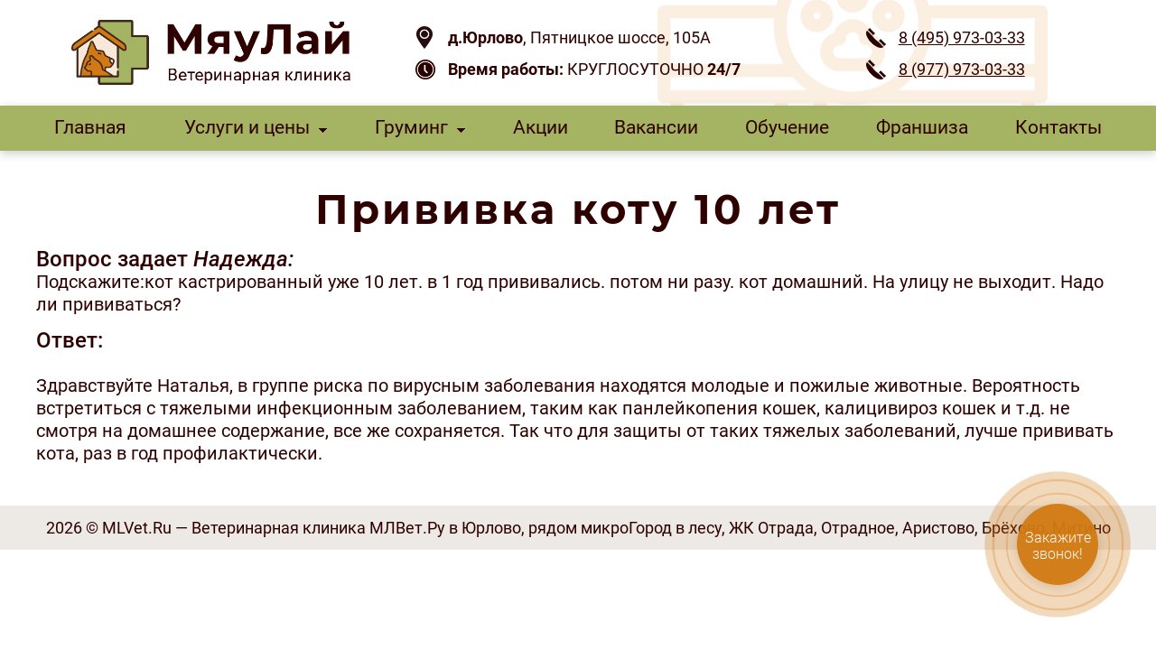

--- FILE ---
content_type: text/html; charset=UTF-8
request_url: https://www.mlvet.ru/207-q-privivka-kotu-10-let.html
body_size: 9347
content:
<!DOCTYPE html>
<html lang="ru">
    <head>
        <meta http-equiv="Content-Type" content="text/html; charset=utf-8"  />
        <meta name="viewport" content="width=device-width, initial-scale=1">
        <meta name="keywords" content="домашний, разу, улицу, выходит, прививаться, потом, кастрированный, подскажите, прививались" />
        <meta name="description" content="Подскажите:кот кастрированный уже 10 лет. в 1 год  прививались. потом ни разу.
кот домашний. На улицу не выходит. Надо ли прививаться?" />
        <title>Прививка коту 10 лет</title>
        <meta name="revisit-after" content="1 days" />       
        <link rel="apple-touch-icon" sizes="180x180" href="/apple-touch-icon.png">
        <link rel="icon" type="image/png" sizes="32x32" href="/favicon-32x32.png">
        <link rel="icon" type="image/png" sizes="16x16" href="/favicon-16x16.png">
        <link rel="manifest" href="/site.webmanifest">
        <link rel="mask-icon" href="/safari-pinned-tab.svg" color="#a5b462">
        <meta name="msapplication-TileColor" content="#ffffff">
        <meta name="theme-color" content="#ffffff">
        <meta name="yandex-verification" content="a78ba96b5799305d" />
        <!--<script src="//code.jquery.com/jquery-latest.min.js"></script>-->
        <script src="https://api-maps.yandex.ru/2.1/?apikey=1b197cb7-95ad-44fd-a0c4-77e5cdcbda69&lang=ru_RU" type="text/javascript"></script>
        <!--link href="https://fonts.googleapis.com/css2?family=Roboto:ital,wght@0,300;0,400;0,500;0,700;1,300;1,400;1,500;1,700&display=swap" rel="stylesheet"-->
        <!--link href="https://fonts.googleapis.com/css2?family=Montserrat:wght@700&display=swap" rel="stylesheet"-->
        <script type="text/javascript" src="https://www.mlvet.ru/engine/jslibs/jquery.js"></script>
<script type="text/javascript" src="https://www.mlvet.ru/engine/jslibs/highslide/highslide.js"></script>
<script type="text/javascript" src="https://www.mlvet.ru/engine/jslibs/jquery.limit.js"></script>
<script type="text/javascript" src="https://www.mlvet.ru/engine/jslibs/jquery.maskedinput-1.3.min.js"></script>
<script type="text/javascript" src="https://www.mlvet.ru/engine/libs/PEAR/data/js/quickform.js"></script>
<script type="text/javascript" src="https://www.mlvet.ru/engine/libs/PEAR/data/js/quickform-hierselect.js"></script>
<script type="text/javascript" src="https://www.mlvet.ru/engine/libs/PEAR/data/js/quickform-repeat.js"></script>

		<link rel="stylesheet" type="text/css" href="/templates/default/css/tapbar.css"/>
        <link rel="stylesheet" type="text/css" href="/templates/default/css/style.css" media="screen" />
        <link rel="stylesheet" type="text/css" href="/templates/default/css/slider.css" media="screen" />
        <link rel="stylesheet" type="text/css" href="/templates/default/css/nivo-slider.css" media="screen" />
        <link rel="stylesheet" type="text/css" href="/templates/default/css/default.css" media="screen" />
        <link rel="stylesheet" type="text/css" href="/templates/default/css/superfish-modified.css" media="screen" />
        <link rel="stylesheet" type="text/css" href="/templates/default/css/animate.css" media="screen" />
        <link rel="stylesheet" type="text/css" href="/templates/default/css/jquery.modal.css" media="screen" />
        <link rel="stylesheet" type="text/css" href="/templates/default/css/slider2.css" media="screen" />
        <link rel="stylesheet" type="text/css" href="/templates/default/css/accordion-menu.css" media="screen" />
        <link href="/templates/default/css/quickform.css" rel="stylesheet" type="text/css" />
        <link rel="stylesheet" type="text/css" href="/templates/default/slick/slick.css"/>
        <link rel="stylesheet" type="text/css" href="/templates/default/slick/slick-theme.css"/>
        
        <link href="https://www.mlvet.ru/engine/jslibs/highslide/highslide.css" rel="stylesheet" type="text/css" />
<link href="https://www.mlvet.ru/templates/default/css/modal-form.css" rel="stylesheet" type="text/css" />

    </head>
    <body>
        <div id="header">
            <div id="headerup">
                <div class="head-jc-sb rowflex-bottom-indent rowflex rowflex-full rowflex-wrap col-3 col-3-sp">
                    <div id="companynameblock">	
                        <a href="/" rel="nofollow" title="Ветеринарная клиника в Юрлово, Ветлечебница, Ветеринарный сайт">
                            <img style="display: block;" src="/templates/default/images/logo.png" alt="Ветеринарная клиника в Юрлово, Ветлечебница, Ветеринарный сайт, Митино Вет" />
                        </a>
                        <!--  <div class="searchContainerLogo">
<div class="mainSearch"> 
<form action="/search.html" method="get">
<div>
<input type="hidden" value="fullsearch" name="do">
</div>
<div>
<input type="hidden" value="fullsearch" name="subaction">
</div>
<div class="mainSearchInput">
<input id="search" type="text" maxlength="90" placeholder="Поиск по сайту..." name="search_string">
</div>
<div class="mainSearchButton">
<input id="button" type="image" name="picture" src="/templates/default/images/search.svg">
</div>
</form>
</div>
</div>
-->
                    </div>

                    <div id="contacts-left" class="mw-400 rowflex">
                        <!-- div class="mobile">
<div id="vettopline1">Есть вопросы?! Звоните!</div>
<div id="vettopline2"><a title="Позвонить" href="tel:{tel_acquiringhref}">{tel_acquiring}</a></div>
<div id="submit_abl"><a href="tel:{tel_acquiringhref}" onclick="ym(47155959, 'reachGoal', 'call');  ga('send', 'event', 'click', 'call(head)'); return true;" title="Нажмите, чтобы позвонить!">Нажмите, чтобы позвонить!</a></div>

</div-->
                        <div id="mobile-adress" class="companyinfoblock">       
                            <div class="contact-line"><div id="pl" class="ic"><img src="/templates/default/images/place.png"/></div><div><b>д.Юрлово</b>, Пятницкое шоссе, 105А<!--br /><a title="ВетКлиника в Юрлово" rel="nofollow noopener noreferrer" href="https://yandex.ru/maps/213/moscow/?clid=2280459-211&ll=37.351716%2C55.831423&z=17&mode=search&text=%D0%A3%D0%B2%D0%B0%D1%80%D0%BE%D0%B2%D1%81%D0%BA%D0%B8%D0%B9%20%D0%BF%D0%B5%D1%80%D0%B5%D1%83%D0%BB%D0%BE%D0%BA%2C%203&sll=37.351830%2C55.831138&sspn=0.002226%2C0.001208" target="_blank">схема проезда</a--></div></div>
                            <div class="contact-line"><div class="ic"><img src="/templates/default/images/time.png"/></div><div><b>Время работы:</b> КРУГЛОСУТОЧНО <b>24/7</b></div></div>     
                            <!-- <p class="itemi"><a title="#мяулай" target="_blank" rel="nofollow noopener noreferrer" href="https://www.instagram.com/mlvet.ru/">#МауЛай</a></p>-->

                        </div>     

                        <div class="mobile">
                            <h3 style="font-size: 20px; line-height: 24px;  color: #2e0000; ">Есть вопросы?! Звоните!</h3>
                            <div class="m-call">
                             <div class="contact-line">
                                 <div class="ic"><img src="/templates/default/images/phone.png"/></div>
                                <div style=" font-weight: 600;"><a title="Позвонить" href="tel:+74959730333">8 (495) 973-03-33</a></div>
                            </div>
                            <div class="contact-line" style="">
                              <div class="ic"><img src="/templates/default/images/phone.png" alt=""></div>
                              <div style=" font-weight: 600;"><a title="Позвонить" href="tel:+79779730333">8 (977) 973-03-33</a></div>
                            </div>
                           </div>
                            
                        </div>
                    </div>
                    
                    <div id="contacts-left" class="mw-200 rowflex">
                        <div id="mobile-invisible" class="companyinfoblock">
                            <!--div class="contact-line"><div class="ic"><img src="/templates/default/images/mail.png"/></div><div><a title="Написать" href="mailto:vettop@list.ru">vettop@list.ru</a></div></div-->
                            <div class="contact-line"><div class="ic"><img src="/templates/default/images/phone.png"/></div><div><a title="Позвонить" href="tel:+74959730333">8 (495) 973-03-33</a></div></div>  
                            <div class="contact-line"><div class="ic"><img src="/templates/default/images/phone.png"/></div><div><a title="Позвонить" href="tel:+79779730333">8 (977) 973-03-33</a></div></div>                      
                            <!--p class="itemp"><a title="Позвонить" href="tel:{tel_mobhref}">{tel_mob}</a><br />(ВетВрач)</p-->

                        </div>
                    </div>
                    <!--    <div class="searchContainer">
<div class="mainSearch"> 
<form action="/search.html" method="get">
<div>
<input type="hidden" value="fullsearch" name="do">
</div>
<div>
<input type="hidden" value="fullsearch" name="subaction">
</div>
<div class="mainSearchInput">
<input id="search" type="text" maxlength="90" placeholder="Поиск по сайту..." name="search_string">
</div>
<div class="mainSearchButton">
<input id="button" type="image" name="picture" src="/templates/default/images/search.svg">
</div>
</form>
</div>
</div>-->
                </div> 
            </div>

            <div id="headerdwn">
                <div class="sf-contener" id="topmenukek">
    <ul class="sf-menu">
        <li class="btn-5 blick"><a rel="nofollow" href="/" title="Главная - «Дом Ветеринара»">Главная</a><li>      
        <li class="btn-5"><a style="padding-right: 40px;" rel="nofollow" href="#">Услуги и цены</a>
            <ul>               
                <li><a rel="nofollow" href="#">Стерилизация</a>
                    <ul>
                        <li><a href="/10-sterilizaciya-koshki.html" title="Стерилизация кошек">Кошек</a>
                        <li><a href="/16-sterilizaciya-sobak.html" title="Стерилизация собак">Собак</a>
                    </ul>
                </li>
                <li><a href="#" title="Кастрация">Кастрация</a>
                    <ul>
                        <li><a href="/11-kastraciya-kota.html" title="Кастрация кота">Кота</a>
                        <li><a href="/61-kastraciya-sobak.html" title="Кастрация кобеля">Кобеля</a>
                    </ul>
                </li> 
                <!--<li><a href="/13-veterinarnyy-vrach-na-dom.html" title="Ветеринарный врач на дом">Ветеринарный врач на дом</a></li>-->
                <li><a href="/317-kardiologiya-domashnih-zhivotnyh.html" title="Кардиология для животных">Кардиология для животных</a></li>
                <li><a href="/302-privivki-vakcinaciya-zhivotnyh.html">Вакцинация (прививка)</a>
                    <ul>
                        <li><a href="/18-vakcinaciya-koshek.html" title="Прививка кошке">Кошек</a>
                        <li><a href="/19-vakcinaciya-sobak.html" title="Прививка собаке">Собак</a>
                    </ul>
                </li>
                <li><a href="#">Чистка зубов</a>
                    <ul>
                        <li><a href="/22-chistka-zubov-u-koshek.html" title="Чистка зубов кошке">Кошек</a>
                        <li><a href="/23-chistka-zubov-u-sobak.html" title="Чистка зубов собаке">Собак</a>
                    </ul>
                </li>
                <li><a href="/26-analizy-zhivotnym.html" title="Анализы животным">Анализы животным</a></li>
                <li><a href="/17-strizhka-kogtey.html" title="Стрижка когтей">Стрижка когтей</a></li>
                <li><a href="/12-uzi-zhivotnomu.html" title="УЗИ животным">УЗИ</a>
                    <ul>
                        <li><a href="/25-uzi-koshki.html" title="УЗИ кошкам">Кошек</a>
                        <li><a href="/24-uzi-sobake.html" title="УЗИ собаке">Собак</a>
                    </ul>
                </li> 
                <li><a href="/65-vakcinaciya-sobak-ot-kleschey-zaschita-sobak-ot-piroplazmoza.html" title="Защита собак от пироплазмоза - прививка (вакцинация) собак от клещей">Защита от клещей</a></li>
                <li><a href="/27-kupirovanie-ushey-i-hvosta.html" title="Купирование ушей/хвоста">Купирование ушей/хвоста</a></li> 
                <li><a href="/66-sobaku-ukusil-klesch-lechenie-piroplazmoza-u-sobak.html" title="Лечение пироплазмоза">Лечение пироплазмоза</a></li> 
                <li><a href="/332-dietolog.html" title="Диетолог">Диетолог</a></li>        
                <li><a href="/48-chistka-paraanalnyh-zhelez.html" title="Чистка параанальных желез">Чистка параанальных желез</a></li> 
                <li><a href="/210-chipirovanie-zhivotnyh.html" title="Чипирование животных">Чипирование животных</a></li>
                <li><a href="/4-stacionar-dlya-zhivotnyh.html" title="Ветеринарный стационар">Стационар для животных</a></li> 
                <li><a href="/69-gostinica-dlya-zhivotnyh-perederzhka-zhivotnyh.html" title="Гостиница для животных">Гостиница для животных</a></li> 
                <li><a href="/50-usyplenie-zhivotnyh.html" title="Усыпление животных">Усыпление животных</a></li>              
                <li><a href="/49-kremaciya-zhivotnyh.html" title="Кремация животных">Кремация животных</a></li>    
                <li><a href="#">Хирургические операции</a>
                    <ul>
                        <li><a href="/241-amputaciya-konechnostey.html" title="Ампутация конечностей">Ампутация конечностей</a>
                        <li><a href="/247-onkologicheskie-operacii.html" title="Онкологические">Онкологические</a>
                        <li><a href="/243-polostnye-operacii-dlya-zhivotnyh.html" title="Полостные">Полостные</a>
                    </ul>
                </li>  
                <li><a href="/221-hirurgicheskie-manipulyacii.html" title="Хирургические манипуляции">Хирургические манипуляции</a></li>
                <li><a href="/338-rekomendacii-pered-vizitom-v-vetkliniku.html" title="Рекомендации перед визитом в ветклинику">Рекомендации перед визитом</a></li>
            </ul>
        </li>
        <li class="btn-5"><a style="padding-right: 40px;" rel="nofollow" href="#">Груминг</a>
                    <ul>
                        <li><a href="/21-strizhka-koshek.html" title="Стрижка кошке">Кошки</a>
                        <li><a href="/20-strizhka-sobak.html" title="Стрижка собак">Собаки</a>
                    </ul>
        </li>    
        <li class="btn-5 blick"><a rel="nofollow" target="_blank" href="https://yandex.ru/maps/org/myaulay/42555445151/?ll=37.274362%2C55.899230&stories%5Bbusiness%5D=42555445151&stories%5Bid%5D=4252674" title="Акции">Акции</a></li>
        <!--<li class="btn-5 blick"><a rel="nofollow" href="/stati/" title="Полезные статьи">Статьи</a></li>-->
        <li class="btn-5 blick"><a rel="nofollow" href="/28-vakansii-dlya-veterinarnyh-vrachey.html" title="Вакансии">Вакансии</a></li>
        <li class="btn-5 blick"><a rel="nofollow" href="/339-start-kursa-osnovy-terapii-i-propedevtiki.html" title="Обучение">Обучение</a></li>
        <li class="btn-5 blick"><a rel="nofollow" href="https://franchise.mlvet.ru/" target="_blank" title="Франшиза">Франшиза</a></li>
        <!--<li><a href="/277-dom-veterinara-na-televidenii-i-v-presse.html" title="Мы в СМИ">Мы в СМИ</a></li>-->
        <li class="btn-5 blick"><a rel="nofollow" href="/kontakty.html" title="Контакты">Контакты</a></li>
    </ul> 
</div>	
            </div>
        </div>

        

        <!--  Акции-->
        
        <main>

            
            <div id="container">						
                <div id="content">    
                    <!--div style="text-align: center;">
<!-- can't load banner '3'-->    
</div-->
                    <h1>Прививка коту 10 лет</h1>
<h4>Вопрос задает <i>Надежда:</i></h4><p>Подскажите:кот кастрированный уже 10 лет. в 1 год  прививались. потом ни разу.
кот домашний. На улицу не выходит. Надо ли прививаться?</p><h4>Ответ:</h4></br><p>Здравствуйте Наталья, в группе риска по  вирусным заболевания  находятся молодые и пожилые животные.  Вероятность встретиться с тяжелыми инфекционным заболеванием, таким как  панлейкопения кошек, калицивироз кошек и т.д. не смотря на домашнее содержание, все же сохраняется. 
Так что для защиты от таких тяжелых заболеваний, лучше прививать кота,  раз в год профилактически.</p>
                    <div style="clear: both;"></div>
                </div>
            </div>
            

            
            <div class="mobile-bottom-serv">
                <nav class="navigation-tab">
    <a href="mailto:vettop@list.ru" class="mail navigation-tab-item">
        <span class="navigation-tab__icon">
            <svg width="32" height="32" viewBox="0 0 16 16" class="bi bi-envelope" fill="currentColor" xmlns="http://www.w3.org/2000/svg">
                <path fill-rule="evenodd" d="M0 4a2 2 0 0 1 2-2h12a2 2 0 0 1 2 2v8a2 2 0 0 1-2 2H2a2 2 0 0 1-2-2V4zm2-1a1 1 0 0 0-1 1v.217l7 4.2 7-4.2V4a1 1 0 0 0-1-1H2zm13 2.383l-4.758 2.855L15 11.114v-5.73zm-.034 6.878L9.271 8.82 8 9.583 6.728 8.82l-5.694 3.44A1 1 0 0 0 2 13h12a1 1 0 0 0 .966-.739zM1 11.114l4.758-2.876L1 5.383v5.73z"/>
            </svg>
        </span>
        <span class="navigation-tab__txt">Написать</span>
    </a>
    <a href="https://t.me/mlvet" class="whatsapp navigation-tab-item">
        <span class="navigation-tab__icon">
            <svg width="32" height="32" viewBox="0 0 16 16" class="bi bi-chat-dots" fill="currentColor" xmlns="http://www.w3.org/2000/svg">
                <path fill-rule="evenodd" d="M2.678 11.894a1 1 0 0 1 .287.801 10.97 10.97 0 0 1-.398 2c1.395-.323 2.247-.697 2.634-.893a1 1 0 0 1 .71-.074A8.06 8.06 0 0 0 8 14c3.996 0 7-2.807 7-6 0-3.192-3.004-6-7-6S1 4.808 1 8c0 1.468.617 2.83 1.678 3.894zm-.493 3.905a21.682 21.682 0 0 1-.713.129c-.2.032-.352-.176-.273-.362a9.68 9.68 0 0 0 .244-.637l.003-.01c.248-.72.45-1.548.524-2.319C.743 11.37 0 9.76 0 8c0-3.866 3.582-7 8-7s8 3.134 8 7-3.582 7-8 7a9.06 9.06 0 0 1-2.347-.306c-.52.263-1.639.742-3.468 1.105z"></path>
                <path d="M5 8a1 1 0 1 1-2 0 1 1 0 0 1 2 0zm4 0a1 1 0 1 1-2 0 1 1 0 0 1 2 0zm4 0a1 1 0 1 1-2 0 1 1 0 0 1 2 0z"></path>
            </svg>
        </span>
        <span class="navigation-tab__txt">Telegram</span>
    </a>
    <a href="#" class="scrollup navigation-tab-item">
        <span class="navigation-tab__icon">
            <svg width="32" height="32" viewBox="0 0 16 16" class="bi bi-chevron-double-up" fill="currentColor" xmlns="http://www.w3.org/2000/svg">
                <path fill-rule="evenodd" d="M7.646 2.646a.5.5 0 0 1 .708 0l6 6a.5.5 0 0 1-.708.708L8 3.707 2.354 9.354a.5.5 0 1 1-.708-.708l6-6z"></path>
                <path fill-rule="evenodd" d="M7.646 6.646a.5.5 0 0 1 .708 0l6 6a.5.5 0 0 1-.708.708L8 7.707l-5.646 5.647a.5.5 0 0 1-.708-.708l6-6z"></path>
            </svg>
        </span>
        <span class="navigation-tab__txt">Наверх</span>
    </a>
<div class="navigation-tab-item mobile-menu btn-mobmenu" style="position:relative;">
    <div class="menu">
                            <ul>
                                <li><a href="/">Главная</a></li>      
                                <li class="has-children">
                                    <a href="#url">Ветуслуги</a>
                                    <ul>
                                        <li><a href="/10-sterilizaciya-koshki.html" title="Стерилизация кошек">Стерилизация кошек</a></li>
                                        <li><a href="/16-sterilizaciya-sobak.html" title="Стерилизация собак">Стерилизация собак</a></li>
                                        <li><a href="/11-kastraciya-kota.html" title="Кастрация кота">Кастрация кота</a></li>
                                        <li><a title="Кастрация кобеля" href="/61-kastraciya-sobak.html">Кастрация кобеля</a></li>
                                        <li><a href="/13-veterinarnyy-vrach-na-dom.html" title="Ветеринарный врач на дом">Ветеринарный врач на дом</a></li>
                                        <li><a href="/21-strizhka-koshek.html" title="Стрижка кошке">Стрижка кошек</a></li>
                                        <li><a href="/20-strizhka-sobak.html" title="Стрижка собак">Стрижка собак</a></li>
                                        <li><a href="/317-kardiologiya-domashnih-zhivotnyh.html" title="Кардиология для животных">Кардиология для животных</a></li>
                                        <li>
                                            <a href="/302-privivki-vakcinaciya-zhivotnyh.html" title="Вакцинация животных">Вакцинация</a>
                                            <ol>
                                            <li><a href="/18-vakcinaciya-koshek.html" title="Прививка кошке">Кошек</a></li>
                                            
                                        <li><a href="/19-vakcinaciya-sobak.html" title="Прививка собаке">Собак</a></li>
                                            </ol>
                                        </li>    
                                        <li><a href="/22-chistka-zubov-u-koshek.html" title="Чистка зубов кошке">Чистка зубов кошке</a></li>
                                        <li><a href="/23-chistka-zubov-u-sobak.html" title="Чистка зубов собаке">Чистка зубов собаке</a></li>
                                        <li><a href="/26-analizy-zhivotnym.html" title="Анализы животным">Анализы животным</a></li>
                                        <li><a href="/17-strizhka-kogtey.html" title="Стрижка когтей">Стрижка когтей</a></li>		
                                        <li class=""><a href="/12-uzi-zhivotnomu.html" title="УЗИ животным">УЗИ</a>
                                            <ol>
                                                <li><a href="/25-uzi-koshki.html" title="УЗИ кошкам">Кошек</a></li>
                                                <li><a href="/24-uzi-sobake.html" title="УЗИ собаке">Собак</a></li>
                                            </ol>
                                        </li>  
                                        <li><a href="/65-vakcinaciya-sobak-ot-kleschey-zaschita-sobak-ot-piroplazmoza.html" title="Защита собак от пироплазмоза - прививка (вакцинация) собак от клещей">Защита от клещей</a></li>
                                        <li><a href="/27-kupirovanie-ushey-i-hvosta.html" title="Купирование ушей/хвоста">Купирование ушей/хвоста</a></li>      
                                        <li><a href="/66-sobaku-ukusil-klesch-lechenie-piroplazmoza-u-sobak.html" title="Лечение пироплазмоза">Лечение пироплазмоза</a></li> 
                                        <li><a href="/332-dietolog.html" title="Диетолог">Диетолог</a></li> 
                                        <li><a href="/48-chistka-paraanalnyh-zhelez.html" title="Чистка параанальных желез">Чистка параанальных желез</a></li> 
                                        <li><a href="/210-chipirovanie-zhivotnyh.html" title="Чипирование животных">Чипирование животных</a></li> 
                                        <li><a href="/4-stacionar-dlya-zhivotnyh.html" title="Ветеринарный стационар">Стационар для животных</a></li> 
                                        <li><a href="/69-gostinica-dlya-zhivotnyh-perederzhka-zhivotnyh.html" title="Гостиница для животных">Гостиница для животных</a></li>
                                        <li><a href="/50-usyplenie-zhivotnyh.html" title="Усыпление животных в ветклинике">Усыпление животных в ветклинике</a></li>
                                        <li><a href="/49-kremaciya-zhivotnyh.html" title="Кремация животных">Кремация животных</a></li> 
                                        <li><a href="/247-onkologicheskie-operacii.html" title="Онкологические операции">Онкологические операции</a></li>
                                        <li><a href="/243-polostnye-operacii-dlya-zhivotnyh.html" title="Полостные операции">Полостные операции</a></li>
                                        <li><a href="/241-amputaciya-konechnostey.html" title="Ампутация конечностей">Ампутация конечностей</a></li>
                                        <li><a href="/221-hirurgicheskie-manipulyacii.html" title="Хирургические манипуляции">Хирургические манипуляции</a></li>
                                        <li><a href="/338-rekomendacii-pered-vizitom-v-vetkliniku.html" title="Рекомендации перед визитом в ветклинику">Рекомендации перед визитом</a></li>
                                    </ul>
                                </li>
                                <li class="has-children">
                                    <a href="#url">Груминг животных</a>
                                    <ul>
                                    <li><a href="/21-strizhka-koshek.html" title="Стрижка кошек">Стрижка кошек</a></li>
                                    <li><a href="/20-strizhka-sobak.html" title="Стрижка собак">Стрижка собак</a></li>    
                                    </ul>    
                                </li>                   
                                <li><a target="_blank" href="https://yandex.ru/maps/org/myaulay/42555445151/?ll=37.274362%2C55.899230&stories%5Bbusiness%5D=42555445151&stories%5Bid%5D=4252674" title="Акции">Акции</a></li>
                                <li><a href="/339-start-kursa-osnovy-terapii-i-propedevtiki.html" title="Обучение">Обучение</a></li>
                                <li><a href="/28-vakansii-dlya-veterinarnyh-vrachey.html" title="Вакансии">Вакансии</a></li>
                                <li><a href="https://franchise.mlvet.ru/" target="_blank" title="Франшиза">Франшиза</a></li>
                                <li><a href="/kontakty.html" title="Контакты">Контакты</a></li>
                            </ul>
                        </div>	
                       <div class="menu-bar">
                           <span></span>
                            <div style="
                                position: absolute;
                                bottom: -21px;
                                right: 5px;
                                color: #2e0000;
                                ">Меню</div>
                        </div>
                        
                    </div>
    <!--div class="navigation-tab-item">
        <span class="navigation-tab__icon">
            <svg width="32" height="32" viewBox="0 0 16 16" class="bi bi-list" fill="currentColor" xmlns="http://www.w3.org/2000/svg">
                <path fill-rule="evenodd" d="M2.5 11.5A.5.5 0 0 1 3 11h10a.5.5 0 0 1 0 1H3a.5.5 0 0 1-.5-.5zm0-4A.5.5 0 0 1 3 7h10a.5.5 0 0 1 0 1H3a.5.5 0 0 1-.5-.5zm0-4A.5.5 0 0 1 3 3h10a.5.5 0 0 1 0 1H3a.5.5 0 0 1-.5-.5z" />
            </svg>
        </span>
        <span class="navigation-tab__txt">Меню</span>
    </div-->
    <!--div class="navigation-tab-overlay"></div-->
</nav>
            </div>
            <!--<div id = "unit_261"><div id="Unit261">
<div id="formreload_2" class="wow fadeInUpBig" style="visibility: visible; animation-name: fadeInUpBig;">
<h1 style="color: #ffffff;">Запишитесь на прием</h1>
<div><div class="quickform"><form method="post" id="feedback_2" action="207-q-privivka-kotu-10-let.html#formreload_2"><div><input type="hidden" id="qf:feedback_2" name="_qf__feedback_2" /><script type="text/javascript">
//<![CDATA[
$(function(){ 
				$('#phonemain_2').mask('+7 (999) 999-99-99');
			})
//]]>
</script><script type="text/javascript">
//<![CDATA[


			$(document).ready(function() { 
				$('#contentest_2').parent().parent().slideUp('fast');
				$('#contentest_2').slideDown();

				
			});	


		
//]]>
</script>
<div class="row"><p class="label"><span class="required">*</span><label for="namemain_2">Ваше имя:</label></p><div class="element"><input type="text" id="namemain_2" name="namemain" size="" /></div></div>
<div class="row"><p class="label"><span class="required">*</span><label for="phonemain_2">Ваш телефон:</label></p><div class="element"><input type="text" id="phonemain_2" name="phonemain" size="" /></div></div>
<div class="row"><p class="label"><label for="gift_2">Подарок:<span style="font-size: 80%; margin: 0 0 0 10px; "></label></p><div class="element"><select id="gift_2" name="gift">
	<option value="0">Выберите из списка...</option>
	<option value="1">Стрижка когтей (при первичном приёме ВетВрача)</option>
	<option value="2">Консультация врача (по результатам анализов)
</option>
</select></div></div>
<div class="row"><p class="label"></p><div class="element"><input type="text" id="contentest_2" name="contentest" size="" style="display:none" /></div></div>
<div class="row"><p class="label"></p><div class="element"><input type="submit" id="submit_2" form="feedback_2" value="Оставить заявку" name="sbmt" /></div></div></div></form><div class="reqnote"> </div></div>
<script type="text/javascript">
//<![CDATA[
new qf.Validator(document.getElementById('feedback_2'), [
new qf.Rule(function() { return qf.rules.nonempty(qf.$v('namemain_2'), 1); },
	'namemain_2', "Укажите ваше имя."),
new qf.Rule(function() { return qf.rules.nonempty(qf.$v('phonemain_2'), 1); },
	'phonemain_2', "Укажите ваш телефон.")
]);

//]]>
</script></div>
</div>
</div></div>-->

            <script>
         (function($){
	$('.menu-bar').on('click', function() {
		$('.mobile-menu').toggleClass('triggered');
	}); 
	$('.has-children > a').after('<span></span>');  
	$('.has-children span').on('click', function() {
		$(this).toggleClass('subtriggered');
	});
})(jQuery);
            </script>
            <div id="opn-win" style="display:none;">
                <p style="font-size: 18px">Заявка отправлена в ветклинику «МяуЛай».</p> 
                <p style="font-size: 18px">Выбранный подарок привязан к указанному номеру телефона.</p> 
                <p style="font-size: 18px">Мы свяжемся с Вами в ближайшее время.</p>
            </div>
        </main>
        <script>
            var animateButton = function(e) {

                e.preventDefault;
  
                e.target.classList.remove('animate');

                e.target.classList.add('animate');
                setTimeout(function(){
                    e.target.classList.remove('animate');
                },700);
            };

            var bubblyButtons = document.getElementsByClassName("bubbly-button");

            for (var i = 0; i < bubblyButtons.length; i++) {
                bubblyButtons[i].addEventListener('click', animateButton, false);
            }
        </script>
        <footer>
            <div id="footer">2026 © MLVet.Ru — Ветеринарная клиника МЛВет.Ру в Юрлово, рядом микроГород в лесу, ЖК Отрада, Отрадное, Аристово, Брёхово, Митино</div>
        </footer>
        <noindex><script type="text/javascript">
				<!--
			hs.graphicsDir = '/engine/jslibs/highslide/graphics/';
			hs.outlineType = 'rounded-white';
			hs.numberOfImagesToPreload = 0;
			hs.showCredits = false;					
			hs.align = 'center';
			hs.lang = {
				loadingText :     'Загрузка...',
				playTitle :       'Просмотр слайдшоу (пробел)',
				pauseTitle:       'Пауза',
				previousTitle :   'Предыдущее изображение',
				nextTitle :       'Следующее изображение',
				moveTitle :       'Переместить',
				closeTitle :      'Закрыть (Esc)',
				fullExpandTitle : 'Развернуть до полного размера',
				restoreTitle :    'Кликните для закрытия картинки, нажмите и удерживайте для перемещения',
				focusTitle :      'Сфокусировать',
				loadingTitle :    'Нажмите для отмены'
			};
			
			hs.addSlideshow({
				// slideshowGroup: 'group1',
				interval: 5000,
				repeat: false,
				useControls: true,
				fixedControls: true,
				overlayOptions: {
					opacity: .6,
					position: 'center',
					hideOnMouseOut: true,
					relativeTo: 'expander' 
				}
			});

			// Optional: a crossfade transition looks good with the slideshow
			hs.transitions = ['expand', 'crossfade'];
			
		//-->
			</script></noindex>
        <script async src="https://www.googletagmanager.com/gtag/js?id=UA-113296252-1"></script>
        <script src="/templates/default/js/validate_form.js"></script>
        <script type="text/javascript">
            jQuery(function() {
                jQuery('a[href*=#]:not([href=#])').click(function() {
                    if (location.pathname.replace(/^\//,'') == this.pathname.replace(/^\//,'') && location.hostname == this.hostname) {
                        var target = jQuery(this.hash);
                        target = target.length ? target : jQuery('[name=' + this.hash.slice(1) +']');
                        if (target.length) {
                            jQuery('html,body').animate({
                                scrollTop: target.offset().top
                            }, 1000);
                            return false;
                        }
                    }
                });
            });
        </script>
<!-- 
Global site tag (gtag.js) - Google Analytics 
<script async src="https://www.googletagmanager.com/gtag/js?id=UA-37785922-3">
</script>
-->
<script>
  /*
  window.dataLayer = window.dataLayer || [];
  function gtag(){dataLayer.push(arguments);}
  gtag('js', new Date());
 
  gtag('config', 'UA-37785922-3');
  */
</script>
        <script type="text/javascript">
            $(window).load(function() {
                if (location.hash == '#formreload_2'){
                    $('#opn-win').modal();
                }
            });
        </script>
        <script>
            /*
            window.dataLayer = window.dataLayer || [];
            function gtag(){dataLayer.push(arguments);}
            gtag('js', new Date());
            gtag('config', 'UA-113296252-1');
            */
        </script> 
        <script type="text/javascript" src="/templates/default/js/jquery.jcarousel.js"></script>  
        <script type="text/javascript" src="/templates/default/js/slider2.js"></script>
        <script type="text/javascript" src="/templates/default/js/clicks.js"></script>
        <script type="text/javascript" src="/templates/default/js/change_modal.js"></script>
        <script type="text/javascript" src="/templates/default/js/addplaceholder.js"></script>
        <script type="text/javascript" src="/templates/default/js/onload.js"></script>
        <script src="/templates/default/js/jquery.mCustomScrollbar.concat.min.js" type="text/javascript"></script>
        <script src="/templates/default/js/scrollTop.js" type="text/javascript"></script>
        <script src="/templates/default/js/slides.min.jquery.js" type="text/javascript"></script>
        <script src="/templates/default/js/jquery.nivo.slider.js" type="text/javascript"></script>
        <script src="/templates/default/js/superfish-modified.js" type="text/javascript"></script>
        <script src="/templates/default/js/mobile-button.js" type="text/javascript"></script>
        <script src="/templates/default/js/waypoints.min.js" type="text/javascript"></script>
        <script src="/templates/default/js/jquery.modal.min.js" type="text/javascript"></script>
        <script src="/templates/default/js/accordion-menu.js" type="text/javascript"></script>
<!-- Yandex.Metrika counter -->
<script type="text/javascript" >
   (function(m,e,t,r,i,k,a){m[i]=m[i]||function(){(m[i].a=m[i].a||[]).push(arguments)};
   m[i].l=1*new Date();
   for (var j = 0; j < document.scripts.length; j++) {if (document.scripts[j].src === r) { return; }}
   k=e.createElement(t),a=e.getElementsByTagName(t)[0],k.async=1,k.src=r,a.parentNode.insertBefore(k,a)})
   (window, document, "script", "https://mc.yandex.ru/metrika/tag.js", "ym");

   ym(67124116, "init", {
        clickmap:true,
        trackLinks:true,
        accurateTrackBounce:true,
        webvisor:true
   });
</script>
<noscript><div><img src="https://mc.yandex.ru/watch/67124116" style="position:absolute; left:-9999px;" alt="" /></div></noscript>
<!-- /Yandex.Metrika counter -->
<link rel="stylesheet" href="https://cdn.envybox.io/widget/cbk.css">
<script type="text/javascript" src="https://cdn.envybox.io/widget/cbk.js?wcb_code=da7d4603369bc5118a31f309b3990cc1" charset="UTF-8" async></script>  
</body>
</html><!--0.17908000946045-->

--- FILE ---
content_type: text/css
request_url: https://www.mlvet.ru/templates/default/css/tapbar.css
body_size: 481
content:
 .mobile-menu {
  z-index: 101!important;
}
.navigation-tab {
  font-family: inherit;
  justify-content: space-around;
  height: 75px;
  width: 100%;
  background-color: #a5b45f;
  box-shadow: 0 50px 30px 0 rgba(0, 0, 0, 0.175);
  /*overflow: hidden;*/
  display: flex;
  position: relative;
  flex-shrink: 0;
  z-index:99;
}
.navigation-tab a {
    text-decoration: none!important;
}
.navigation-tab-item {
  border-right: 3px solid #fff;
    border-top: 3px solid #fff;
  display: flex;
  flex-direction: column;
  align-items: center;
  justify-content: space-between;
  width: 25%;
  flex-shrink: 0;
  cursor: pointer;
  transition: 0.3s;
  position: relative;
  z-index: 999999;
    background-color: #a5b45f;
}
.navigation-tab-item.active {
  /* width: 25%;*/
}
.navigation-tab-item.active .navigation-tab__icon {
  /*  transform: translate(0px, 0px);*/
}
.navigation-tab-item.active .navigation-tab__txt {
  /*  opacity: 1;
    transform: translate(0, 10px);*/
}
.navigation-tab-overlay {
  /* border-radius: 20px;
   background-color: #e4f2ff;
   height: 100%;
   width: auto;
   position: absolute;
   left: 0;
   top: 0;
   transition: 0.3s;*/
}
.navigation-tab__icon {
  display: block;
  color: #2e0000;
  transition-duration: 0.3s;
  line-height: 1;
  transform: translate(0, 5px);
}
.navigation-tab__txt {
  display: block;
  font-weight: 400;
  font-size: 14px;
  color: #2e0000;
  /* opacity: 0;
   transition-duration: 0.3s;*/
  transform: translate(0, -9px);
  /*    user-select: none;*/
}

--- FILE ---
content_type: text/css
request_url: https://www.mlvet.ru/templates/default/css/style.css
body_size: 13491
content:
* {
    margin: 0;
    padding: 0;
    -moz-hyphens: auto;
    -webkit-hyphens: auto;
    -ms-hyphens: auto;
    hyphens: auto;
}


.cmsUnitBlock:after,
.clearfix:after {
    content: "";
    display: table;
}

html,
body,
#map {
    width: 100%;
    height: 100%;
    padding: 0;
    margin: 0;
}
@font-face { 
    font-family: 'Montserrat';
    src: url("../fonts/MontserratBold.eot");
    src: url("../fonts/MontserratBold.eot?#iefix")format("embedded-opentype"),
    url("../fonts/MontserratBold.woff") format("woff"),
        url("../fonts/MontserratBold.woff2") format("woff2"),
    url("../fonts/MontserratBold.ttf") format("truetype");
    font-style: normal;
    font-weight: 700;
}
@font-face{font-family:"Roboto";font-style:normal;font-weight:400;font-display:swap;src:local("Roboto"),url("../fonts/Roboto-Regular.woff2") format("woff2"),url("../fonts/Roboto-Regular.woff") format("woff")}@font-face{font-family:"Roboto";font-style:italic;font-weight:400;font-display:swap;src:local("Roboto"),url("../fonts/Roboto-Italic.woff2") format("woff2"),url("../fonts/Roboto-Italic.woff") format("woff")}@font-face{font-family:"Roboto";font-style:normal;font-weight:500;font-display:swap;src:local("Roboto"),url("../fonts/Roboto-Medium.woff2") format("woff2"),url("../fonts/Roboto-Medium.woff") format("woff")}@font-face{font-family:"Roboto";font-style:italic;font-weight:500;font-display:swap;src:local("Roboto"),url("../fonts/Roboto-MediumItalic.woff2") format("woff2"),url("../fonts/Roboto-MediumItalic.woff") format("woff")}@font-face{font-family:"Roboto";font-style:normal;font-weight:700;font-display:swap;src:local("Roboto"),url("../fonts/Roboto-Bold.woff2") format("woff2"),url("../fonts/Roboto-Bold.woff") format("woff")}@font-face{font-family:"Roboto";font-style:italic;font-weight:700;font-display:swap;src:local("Roboto"),url("../fonts/Roboto-BoldItalic.woff2") format("woff2"),url("../fonts/Roboto-BoldItalic.woff") format("woff")}

img {
    border: 0 none;

}

body {
    background: none repeat scroll 0 0 #fff;/*#EFEFEF;*/
    color: #2e0000;
    font: 400 20px/25px 'Roboto', Arial, Helvetica, Open Sans, Tahoma, sans-serif;
   text-size-adjust: none;
    -moz-text-size-adjust: none;
    -webkit-text-size-adjust: none;
    -ms-text-size-adjust: none;
}

.m-call {
 display: flex;   
}
.m-call >.contact-line:first-child {
    margin-right: 20px;
}
.brand img {
 max-width: 220px!important;   
}
.brand {
    position: relative;
}
/**************toollip**********************/
.tooltip {
position: absolute;
    background: #a5b45f;
    /* padding: 6px 12px; */
    /* margin: 5px; */
    /* font-size: 15px; */
    border-radius: 50%;
    color: #2e0000;

    width: 35px;
    height: 35px;
    text-align: center;
    top: 12%;
    align-items: center;
    display: flex;
    left: 7%;
    justify-content: center;
}

.tooltip:before,
.tooltip:after {
    position: absolute;
    content: '';
    opacity: 0;
    transition: all 0.4s ease;
}

.tooltip:before {
      border-width: 0px 8px 10px 8px;
    border-style: solid;
    border-color: #ff346600 #e8161600 #a5b463 #3a15ce00;
    top: 40px;
    left: 8px;
    transform: translateY(20px);
}

.tooltip:after {
    z-index: 99999;
    content: attr(data-tooltip);
    background: #a5b463;
    width: 270px;
    height: fit-content;
font-size: 16px;
    font-weight: 400;
    top: 50px;
    left: -25px;
    padding: 10px;
    border-radius: 5px;
    letter-spacing: 1px;
    transform: translateY(20px);
}

.tooltip:hover::before,
.tooltip:hover::after {
  opacity: 1;
  transform: translateY(-2px);
}

@keyframes shake {
  0% {
    transform: rotate(2deg);
  }
  50% {
    transform: rotate(-3deg);
  }
  70% {
    transform: rotate(3deg);
  }
  100% {
    transform: rotate(0deg);
  }
}
#anim:hover {
  animation: shake 500ms ease-in-out forwards;
}

/**********/
.no-sh {
box-shadow: none!important;
}

.bf-c {
    display: flex;
    margin: 25px 0;
}
.bf-c p{
    margin-bottom: 0px;
}

/***************блик ховер*/
.blick {
      position: relative;
  overflow: hidden;
}
.blick:before {
  content: "";
  position: absolute;
  top: 0;
  left: 0;
  width: 1.8em;
  height: 100%;
  background-color: rgba(255, 255, 255, 0.6);
  transform: translateX(-4em) skewX(-45deg);
}
.blick:hover:before {
  animation: move-light 0.5s;
}

@keyframes move-light {
  from {
    transform: translateX(-4em) skewX(-45deg);
  }
  to {
    transform: translateX(11em) skewX(-45deg);
  }
}
/******/
#no-content > h1 {
 font-size: 30px!important;
    line-height: 32px!important;
    max-width: 1200px;
    padding: 0 20px;
}

#hov-lf-or {
    position: absolute;
    height: 100%;
    width: 100%;
    background-color: #fff;
    z-index: -1;
    clip-path: url(#clipPolygon);
    -webkit-clip-path: polygon(19% 100%,24% 50%,19% 0%,19% 0%,0% 0%,0% 100%,19% 100%);
    clip-path: polygon(19% 100%,24% 50%,19% 0%,19% 0%,0% 0%,0% 100%,19% 100%);
} 
.bg-or {
 background-color: #d17a13!important;   
 border: 5px solid #d17a13!important;
}
.bg-sn {
    background-color: #ede9e4!important;
    border: 5px solid #ede9e4!important;
}
.card-lf > .card-inside {
    height: 100%!important;
    justify-content: space-between!important;
    flex-direction: row!important;
}
.card-lf .div-icon {
    max-width: 250px;
    align-items: center;
    display: flex;
        min-width: 60px;
}
.card-lf  .div-icon .card-ic {
    padding: 10px 4px;
    width: 75%!important;
    max-height: inherit!important;
}
.card-lf .flex-label {
    height: 100%;
    display: flex;
    flex-direction: column;
    justify-content: center;
    padding: 0px 10px;
    max-width: 410px;
}

.card-lf  .card-usluga {
    margin: 10px 0 10px!important;
}
.btn-left-block > a > .bubbly-button {
 margin-right: 25px;   
}
.card-or {
    background-color: #d17a13!important;
    border-color: #d17a13!important;
}
.bg-vaccine {
   background-color: #f8e8da;
}
.col-3>.linear-collapse {
    margin: 1%;
    flex-basis: 31.3333%;
}
.col-3>.collapse-2 {
        flex-basis: 64.6666%;
}
 
.linear-collapse img{
    width: 200%!important;
    max-width: 420px!important;
}

.ul {
     margin-left: 20px;
    margin-bottom: 18px;
    margin-top: -7px;
}
.li  {
    position: relative;
    margin-left: 20px;
    line-height: inherit;
    margin-bottom: 10px;
}
.paw-gr {
    background: transparent url(../images/paw-gr.svg) no-repeat scroll center;
    height: 25px;
    width: 25px;
    position: absolute;
    left: -35px;
    top: -1px;
}

.m-20 {
    margin: 20px 0;
}
.block-wide {
    display: flex;
    margin-top: 30px;
}
.btn-left-block {
    display: flex;
        align-items: center;
}
.svg-checkgr {
    margin-bottom: -3px;
    margin-right: 5px;
    color: #a5b462;
}
.block-img {

}
.block-img > img {
    width: 130%;
        display: block;
}
.or-border {
    width: 70%;
    border-bottom: 10px solid #d17a13;
    /*
    position: absolute;
    width: 70%;
    height: 100%;
    background: #d17a13;
    bottom: -5px;
    z-index: -2;*/
}
.w-100 {
      width: 100%;  
}
.block-text {
    margin: 0 auto;
    max-width: 800px;
    display: flex;
    flex-direction: column;
    justify-content: space-around;
 padding: 0 20px;
    height: 100%;
}




.card-long {
    height: 100%;
    background: #442c1f;
    margin: auto;
    position: relative;
    overflow: hidden;
    z-index: 1;
    border: 5px solid #442c1f;
    box-sizing: border-box;
}
.card-long > .card-inside {
    z-index: 20;
    display: flex;
    justify-content: space-between;
    height: 100%;
}
.card-long > .div-icon {
    width: 100%;
}
.card-long > .flex-label {
    align-self: center;
}
#hov-lgcard-br {
    position: absolute; 
    height: 200px; 
    width: 100%; 
    background-color: #fff; 
    z-index: -1; 
    /*Firefox*/
clip-path: url("#clipPolygon");
-webkit-clip-path: polygon(0% 80%,0% 100%,100% 100%,100% 0%,0% 0%,0% 20%,20% 50%);
clip-path: polygon(0% 80%,0% 100%, 100% 100%,100% 0%,0% 0%,0% 20%,20% 50%);
}
/* button click orange*/
.bubbly-button {
    z-index:555;
  display: inline-block;
  font-size: 1em;
  padding: 1em 2em;
  margin: 25px 0;
  -webkit-appearance: none;
  appearance: none;
  background-color: #d17a13;
  color: #2e0000;
  border: none;
  cursor: pointer;
  position: relative;
  transition: transform ease-in 0.1s, box-shadow ease-in 0.25s;
  box-shadow: 0 2px 25px rgb(209 122 19 / 70%);
}
.bubbly-button:focus {
  outline: 0;
}
.bubbly-button:before, .bubbly-button:after {
  position: absolute;
  content: '';
  display: block;
  width: 140%;
  height: 100%;
  left: -20%;
  z-index: -1000;
  transition: all ease-in-out 0.5s;
  background-repeat: no-repeat;
}
.bubbly-button:before {
  display: none;
  top: -75%;
  background-image: radial-gradient(circle, #d17a13 20%, transparent 20%), radial-gradient(circle, transparent 20%, #d17a13 20%, transparent 30%), radial-gradient(circle, #d17a13 20%, transparent 20%), radial-gradient(circle, #d17a13 20%, transparent 20%), radial-gradient(circle, transparent 10%, #d17a13 15%, transparent 20%), radial-gradient(circle, #d17a13 20%, transparent 20%), radial-gradient(circle, #d17a13 20%, transparent 20%), radial-gradient(circle, #d17a13 20%, transparent 20%), radial-gradient(circle, #d17a13 20%, transparent 20%);
  background-size: 10% 10%, 20% 20%, 15% 15%, 20% 20%, 18% 18%, 10% 10%, 15% 15%, 10% 10%, 18% 18%;
}
.bubbly-button:after {
  display: none;
  bottom: -75%;
  background-image: radial-gradient(circle, #d17a13 20%, transparent 20%), radial-gradient(circle, #d17a13 20%, transparent 20%), radial-gradient(circle, transparent 10%, #d17a13 15%, transparent 20%), radial-gradient(circle, #d17a13 20%, transparent 20%), radial-gradient(circle, #d17a13 20%, transparent 20%), radial-gradient(circle, #d17a13 20%, transparent 20%), radial-gradient(circle, #d17a13 20%, transparent 20%);
  background-size: 15% 15%, 20% 20%, 18% 18%, 20% 20%, 15% 15%, 10% 10%, 20% 20%;
}
.bubbly-button:active {
  transform: scale(0.9);
  background-color: #d17a13;
  box-shadow: 0 2px 25px #d17a13;
}
.bubbly-button.animate:before {
  display: block;
  animation: topBubbles ease-in-out 0.75s forwards;
}
.bubbly-button.animate:after {
  display: block;
  animation: bottomBubbles ease-in-out 0.75s forwards;
}

@keyframes topBubbles {
  0% {
    background-position: 5% 90%, 10% 90%, 10% 90%, 15% 90%, 25% 90%, 25% 90%, 40% 90%, 55% 90%, 70% 90%;
  }
  50% {
    background-position: 0% 80%, 0% 20%, 10% 40%, 20% 0%, 30% 30%, 22% 50%, 50% 50%, 65% 20%, 90% 30%;
  }
  100% {
    background-position: 0% 70%, 0% 10%, 10% 30%, 20% -10%, 30% 20%, 22% 40%, 50% 40%, 65% 10%, 90% 20%;
    background-size: 0% 0%, 0% 0%,  0% 0%,  0% 0%,  0% 0%,  0% 0%;
  }
}
@keyframes bottomBubbles {
  0% {
    background-position: 10% -10%, 30% 10%, 55% -10%, 70% -10%, 85% -10%, 70% -10%, 70% 0%;
  }
  50% {
    background-position: 0% 80%, 20% 80%, 45% 60%, 60% 100%, 75% 70%, 95% 60%, 105% 0%;
  }
  100% {
    background-position: 0% 90%, 20% 90%, 45% 70%, 60% 110%, 75% 80%, 95% 70%, 110% 10%;
    background-size: 0% 0%, 0% 0%,  0% 0%,  0% 0%,  0% 0%,  0% 0%;
  }
}
/********************************/
a.butt-o {
background-color: #d17a13;
    padding: 14px 27px;
    font-size: 20px;
    line-height: 24px;
     text-decoration: none;
        outline: none;
      transition: all .10s ease-in-out;
}
a.butt-o:hover{
    background:#F68B1F none repeat scroll 0 0;
    text-decoration: none;
/*   box-shadow: inset 0 0 0 2px #2e0000;*/
}

        .mob-map {
display: none;
    }

.b-cont {
display: flex; 
    flex-direction: column; 
    padding-bottom: 20px;
}
.abs-map {
    height: 650px;
}


.menu-bar {
transition: all 0.3s ease-in-out;
    transition-delay: 0.2s;
    position: relative;
    width: 50px;
    height: 40px;
    margin: 0 auto;
    z-index: 9999999;
    box-sizing: content-box;
    margin: 0px auto;
}
.menu-bar span {
	transition: all 0.3s ease-in-out;
	background-color: #2e0000;
	display: inline-block;
	height: 2px;
	position: absolute;
	top: 50%;
	left: 10px;
	width: 22px;
}
.menu-bar span:before, 
.menu-bar span:after {
	transition: all 0.3s ease-in-out;
	background-color: #2e0000;
	content: '';
	display: block;
	height: 2px;
	position: absolute;
	width: 30px;
}
.menu-bar span:before {
	top: -8px;
}
.menu-bar span:after {
	top: 8px;
}
.triggered .menu-bar {
/*	position: fixed;
/*    top: 0;
    right: 0;*/
}
.triggered {
background-color: #ede9e4;
}
.triggered .menu-bar span {
	width: 0;
}
.triggered .menu-bar span:before {
	transform: rotate(45deg);
	top: 0;
}
.triggered .menu-bar span:after {
	transform: rotate(-45deg);
	top: 0;
}
.menu {
    overflow: scroll;
	transition: all 0.3s ease-in-out;
	background-color: #ede9e4;
         height: 85%;
  height: -webkit-calc(100% - 75px);
    height: -moz-calc(100% - 75px);
    height: calc(100% - 75px);
 
	opacity: 0;
	padding: 15px;
	position: fixed;
	top: 0;
	left: 0;
	transform: translateY(-100%);
	width: 100vw;
	z-index: 999999;
	overflow-y: auto;  
    overflow-x: hidden;
 box-sizing: border-box;
}
.menu ul {
	transition: all 0.3s ease-in-out;
	list-style: none;
	margin: 0;
    margin-top: 10px;
	padding: 0;
}
.menu ol {
	transition: all 0.3s ease-in-out;
	list-style: none;
	margin-bottom: 0;
    
    margin-top: 10px;
	padding: 0;
}
.menu ul li {
	transition: all 0.3s ease-in-out;
    text-align: left;
}
.menu ul li a, ol li a {
	color: #2e0000;
	display: inline-block;
	font-family: Roboto;   
	font-size: 18px;
	padding: 8px 15px;
	position: relative;
	text-decoration: none;
	outline: none;
        border-left: 3px solid #d17a13;
}
.menu ul li a:hover{
    color:#d17a13;
}
.menu ul li span {
	display: inline-block;
	height: 24px;
	top: 7px;
	position: relative;
	width: 24px;
}
.menu ul li span:before, 
.menu ul li span:after {
	background-color: #d17a13;
	content: '';
	display: block;
	height: 3px;
	position: absolute;
	width: 15px;
}
.menu ul li span:before {
	top: 50%;
	transform: translateY(-50%);
}
.menu ul li span:after {
	transition: all 0.15s ease-in-out;
	top: 50%;
	transform: translateY(-50%) rotate(90deg);
}
.menu ul li span.subtriggered:after {
	transform: translateY(-50%) rotate(0);
}
.menu ul li ul li a {
	padding: 8px 30px;
	font-size: 18px;
	color: #2e0000;
}
.triggered .menu {
	opacity: 1;
	transform: translateY(0);
}
.menu ul ul {
	display: none;
}
.menu ul .subtriggered + ul {
	display: block;
}	

/***********************/

.mob-tapbar {
    position: fixed!important;
    bottom: 0;
    width: 100%;
    z-index: 10000;
}


/*******/
.abs-map {
 position:relative;   

}
.btn-f {
 justify-content: center;
    align-items: center;
    display: flex;
    text-align: center;
}

.form-flex {
    flex-wrap: wrap;
    display: flex;
    margin: 0 auto;
}

.div-pos {
    height: 100%;
    display: flex;
    justify-content: flex-end;
    margin: 0 auto;
}
.txt-cont {
    display: flex;
        padding: 0 100px 0 20px;
    max-width: 360px;
    margin: 30px 0 30px auto;
    flex-direction: column;
    font-size: 20px;
}
.gr-contacts {
    position: absolute;
    width: 50%;
    height: 65%;/*60%;*/
    background-color: #a5b45f;
    bottom: 54px;
    /*Firefox*/
clip-path: url("#clipPolygon");
    
    -webkit-clip-path: polygon(0% 100%,90% 100%,100% 50%,90% 0%,0% 0%);
    clip-path: polygon(0% 100%,90% 100%,100% 50%,90% 0%,0% 0%);
}
.abs-title {
     /*   width: 50%;*/
    max-width: 590px;
    overflow: auto;
    margin: 0 auto;
    position: absolute;
    top: 40px;
    left: 0;
    bottom: 0;
    right: 0;
    max-height: 120px;
    z-index: 0;
}
main  p {
 /* font-size:22px!important;
   line-height: 27px!important;
  */  
}
.orange {
	font-weight: 700;
    color:#d17a13;
}

#Unit293 {
 text-align: center;   

}
  #Unit293 p {  

text-align: justify;
}
  #Unit293 >div {  
padding-top: 40px;

}
#UBcont293{
  /*  background-color: #f8e8da;*/
background: #f8e8da url(../images/b-about.png) no-repeat scroll bottom -150px left 120px;
}
#unit_314{
  /*  background-color: #f8e8da;*/
background: #f9efe1 url(../images/b-form.png) no-repeat scroll bottom -230px left 120px;
}

#unit_289 #content 
{padding: 40px 20px 30px;
 
}
.tr-block-text {
        text-align: center;
    padding-bottom: 30px;
}
.tr-img {
    max-width: 900px; 
    margin: 40px auto; 
    min-height: 235px;
}
.tr-block  p {
         font-size: 20px;
    max-width: 800px;
    line-height: 24px;
    margin: 0 auto;
        margin-bottom: 2px;
}
.card > a {
    text-decoration: none;
}
.flex-label {
    height: 100%;
    display: flex;
    flex-direction: column;
    justify-content: space-between;
        padding: 0px 10px;
}
#circle-ic {
        content: '';
    position: absolute;
    top: 28%;
    left: 38%;
    height: 110px;
    width: 110px;
    border-radius: 50%;
    background: #f8e8da;
    z-index: 2;
}
.card-ic {
 /*       position: relative;
    z-index: 5;*/
    padding: 25px 0;
}
.card-inside {
    z-index: 20;
    display: flex;
    flex-direction: column;
    height: 100%;
}

#hov-card {
position: absolute; 
    height: 200px; 
    width: 100%; 
    background-color: #fff; 
    z-index: -1; 
    transition: height 0.35s; 
/*    transform: translate(0,100%);*/
    /*Firefox*/
clip-path: url("#clipPolygon");
-webkit-clip-path: polygon(20% 82%,50% 100%,80% 82%,100% 82%,100% 0px,0px 0px,0px 82%);
    clip-path: polygon(20% 82%,50% 100%,80% 82%,100% 82%,100% 0px,0px 0px,0px 82%);
    /*Chrome,Safari
-webkit-clip-path: polygon(20% 100%,50% 150%,80% 100%,100% 100%,100% 0%,0% 0%,0% 100%);*/


}
.card-br {
       background-color: #442c1f!important; 
 border-color: #442c1f!important;
}
/*.card-br {
    box-shadow: none;
}*/
.card-br h4{
color: #FFF!important;   
}
#hov-card-br {
position: absolute; 
    height: 200px; 
    width: 100%; 
    background-color: #fff; 
    z-index: -1; 
clip-path: url("#clipPolygon");
-webkit-clip-path: polygon(20% 82%,50% 100%,80% 82%,100% 82%,100% 0px,0px 0px,0px 82%);
    clip-path: polygon(20% 82%,50% 100%,80% 82%,100% 82%,100% 0px,0px 0px,0px 82%);

}
.card:hover #hov-card {
    position: absolute;
     height: 120%; 
}
@keyframes fadeOutDown {
   0% {
      opacity: 1;
      transform: translateY(0);
   }
   100% {
      opacity: 0;
      transform: translateY(20px);
   } 
} 
.card-usluga {
 /*       position: absolute;
    z-index: 11;
    display: flex;
    align-content: center;
    bottom: 14%;
    flex-direction: column;
    align-items: center;
    justify-content: space-between;
    background: none;
    width: 100%;
    text-align: center;*/
    margin: 20px 0 10px;
    line-height: 29px;
}
.card-ic >img {
width: 100%!important;
    max-height: 136px!important;
    max-width: 140px!important;
}

h4 {
font-size: 24px;
    font-weight: 500;
    font-family: Roboto;    
}
.card-txt {
    font-size: 24px;
    font-weight: 400;
    line-height: 35px;
}
.card-price {
        text-align: center;
    padding: 10px 0 20px;
    font-size: 25px;
    font-style: italic;
    font-weight: 600;
}
.tr-block {
    padding: 50px 10px; 
    max-width: 900px; 
    margin: 40px auto; 
    background-color: #ffffff8c; 
    display: flex; 
    flex-direction: column; 
    justify-content: space-between; 
    min-height: 235px;
}

/* 5 */
.btn-5 {

}
.btn-5:hover {
  background: #ede9e4; /*#f8e8daba;*/
}
/*.btn-5:before,
.btn-5:after{
  content:'';
  position:absolute;
  top:0;
  right:0;
  height:2px;
  width:0;
  background: #2e0000;
  transition:400ms ease all;
}
.btn-5:after{
  right:inherit;
  top:inherit;
  left:0;
  bottom:0;
}
.btn-5:hover:before,
.btn-5:hover:after{
  width:100%;
  transition:800ms ease all;
}
*/
.head-jc-sb {
 justify-content:space-between!important;   
}
#unit_288 {
    background: url("../images/sl-1.png") no-repeat scroll center / cover;
    max-height: 415px;
}
.slick-carousel {
    max-width: 1200px;
    margin: 0 auto;

}

.d-flex {
display: flex;    
}
.j-center {
    justify-content:center;
}
.contact-line {
     margin-bottom: 10px;
    display: flex;
}
.ic {
    margin-right: 15px;
    width: 21px!important;  
    align-self: center;
}
.ic > img{
    width: 100%;
    margin: 0 auto;
    display: block;
    min-width: 22px;
}
 #pl> img{
    width: 18px!important;
    margin: 0 auto;
    min-width: 18px;
}
/***********/
.card {
height: 100%;
    background: #a5b45f;
    margin: auto;
    position: relative;
    overflow: hidden;
    z-index: 1;
    /* box-shadow: inset 0 0 0 5px #a5b45f; */
    border: 5px solid #a5b45f;
    box-sizing: border-box;
}
.card:hover .fon {
/*  opacity: 0;*/
}
.card:hover .text {
/* height: 100%;*/
/*   padding: 40px 0 0;
 -webkit-clip-path: none;
    background-color: #fff;*/
}
.card:hover {
    position: relative;
 transition: background 0.25s;
    background-color: #fff;
 box-shadow:   0px 13px 29px 0px hsl(0 0% 0% / 0.40);



}
/*
.card:hover .text h2 {
  margin-bottom: 0;
}
.card:hover .text p {
  opacity: 0;
}*/
.card:hover .btn {
  transform: scale(1);
}

.fon {
  position: absolute;
  width: 100%;
  height: 100%;
  background: #000;
  opacity: 0.3;
  z-index: 2;
  transition: opacity 0.25s;
}
.div-icon {
/*  height: 100%;
    margin-bottom: 10px;*/
}
.text {
/*flex-direction: column;
    align-items: center;
    justify-content: space-between;
    background: #fff;*/
    height: 100%;/*44%;*/
 /*   width: 100%;*/
   /*    text-align: center;
 padding: 20px 0 20px;
    transition: height 0.35s, padding 0.25s;
     сlip-path: url("#clipPolygon");
-webkit-clip-path: polygon(0px 80%,20% 80%,50% 100%,80% 80%,100% 80%,100% 0px,0px 0px);
*/
}

.text h2 {
  text-transform: uppercase;
  color: #3498DB;
  letter-spacing: 2px;
  margin-bottom: 20px;
  transition: margin-bottom 0.25s;
}
.text p {
  line-height: 20px;
  margin: 0 10px;
  color: #777;
  z-index: 5;
  transition: opacity 0.25s;
}
.text .triangle {
  width: 100%;
  height: 50px;
  background: #fff;
  z-index: 9;
  transform: matrix(1.01, -0.3, 0, 2, -1, 10);
  z-index: 3;
}

.btn {
  position: absolute;
  top: calc(50% - 20px);
  left: calc(50% - 40px);
  margin: auto;
  width: 80px;
  height: 40px;
  display: flex;
  justify-content: center;
  align-items: center;
  text-transform: uppercase;
  letter-spacing: 2px;
  border: 2px solid #fff;
  color: #fff;
  transition: transform 0.15s, background 0.25s, color 0.25s, border-color 0.25s;
  z-index: 4;
  transform: scale(0);
  cursor: pointer;
}
.btn:hover {
  background: #3498DB;
  border-color: #3498DB;
}


/*********/
h1,
h2,
h3,
#submit_abl a,
.white-special div p span b {
    -moz-hyphens: none;
    -webkit-hyphens: none;
    -ms-hyphens: none;
    hyphens: none;
}

h1 {
    margin: auto;
    color: #2e0000;
    font-size: 45px;
    line-height: 50px;
    margin-top: 0;
    letter-spacing: 3px;
    text-align: center;
    margin-bottom: 18px;
    /*   font-family: 'Raleway', sans-serif;*/
 font-family: 'Montserrat';
}
.h1-min {text-align: center;
    font-size: 35px;
    line-height: 1;
color: #797221;}
.h2-big {
    font-size: 50px;
    /*   font-family: 'Raleway', sans-serif;*/
 font-family: 'Montserrat';
    line-height: 50px;
    color: #797221;
    margin-top: 10px;
    padding: 10px 0;
    margin-bottom: 20px;
}
h2 {
    font-size: 20px;
    /*   font-family: 'Raleway', sans-serif;*/
 font-family: 'Montserrat';
    line-height: 24px;
    color: #b75f01;
    margin-top: 10px;
    margin-bottom: 10px;
}

h3 {
    /*color: #EE5122;*/
    color: #797221;/*#b75f01;*/
    font-size: 24px;
    line-height: 30px;
    margin: 10px 0;
}

table {
    border-collapse: collapse;
    border-color: #ccc;
    border: 1px;
    width:100%;
}

table tr td,
table tr th {
    padding: 10px;
    border-color: #ccc;
}
@media (max-width: 400px) {
    table {
     display: block;
     overflow-x: scroll;
    }
}
caption {
    padding: 10px;
    font-weight: bold;
}

a {
    /*color: #ff6900;*/
       color: inherit;
}

a:hover {
    text-decoration: none;
}

p {
   /* line-height: 22px;
    margin-bottom: 18px;
    margin-top: 0;
    font-size:16px*/
    margin-bottom: 15px;
    margin-top: 0;
    font-size: 20px;
    /*line-height: 30px;*/
}

ul,
ol {
     margin-left: 20px;
    margin-bottom: 18px;
 /*   margin-top: -7px;*/
    font-size: inherit;
    line-height: inherit;
}

li {
margin-left: 20px;
    line-height: inherit;
    margin-bottom: 10px;
}

hr {
    color: #bbb;
    /*äëÿ IE */
    background-color: #bbb;
    /*äëÿ Firefox, Opera, Safari*/
    border: 0px none;
    height: 1px;
    /* âûñîòà 1px IE, Firefox, Opera, Safari */
    clear: both;
    /* äëÿ î÷èñòêè, åñëè òåã èäåò ïîñëå float åëåìåíòà */
    margin: 5px 0;
}

#container {
  /*  background: #eeeeee url("../images/fontoplight.jpg") no-repeat scroll center top / cover;*/
    position: relative;
}

.left {
    margin: 0 0 18px !important;
    justify-content: flex-start!important;
}

.rowflex {
    display: flex;
}

.rowflex-full {
    width: 100%
}

.rowflex-wrap {
    flex-wrap: wrap
}

.rowflex-bottom-indent {
    margin-bottom: 18px;
}

.rowflex-grow>div {
    flex-grow: 1
}

.flex-col-center {
    display: flex;
    flex-grow: 0;
    flex-direction: column;
    justify-content: center;
}

.justify-flex {
    justify-content: space-between;
}

.col-3-sp,
.col-5-sp {
    justify-content: center;
}

.col-2>div {
    margin: 1%;
    flex-basis: 48%
}

.col-3>div {
    margin: 1%;
    flex-basis: 31.3333%
}

.col-4>div {
    margin: 1%;
    flex-basis: 23%
}

.col-2>div.item-full,
.col-3>div.item-full {
    flex-basis: 100%
}
.col-2-img>div>a img {
    max-width: 100%!important;
}

.col-3>div img,
.col-2>div img {
    width: 100%;
  max-width: 309px;
}

.col-5>div {
    margin: 1%;
    flex-basis: 18%;
    text-align: center;
}

.col-5>div img {
    width: 100%;
    max-width: 200px;
}

.rowflex-special {
    display: flex;
    flex-direction: row-reverse;
}

.articles {
    margin: 0px 3% 18px 1%;
    flex-basis: 29.3333%;
}

.articles>a>img {
    width: 100%;
    max-width: 380px;
}

.col-3>.col-3-collapse-2 {
    flex-basis: 64.6666%;
}

.white-block {
    box-shadow: 0 0 10px #ccc;
    background: #ffffff;
    padding: 25px 30px 12px;
    text-align: center;
    box-sizing: border-box;
}

.white-block-without-padding {
    padding: 0;
}

.white-block-padding-fix {
    padding: 25px 30px 12px;
    position: relative;
}

.white-special {
    margin: 10px auto;
    background-color: #ffffff;
    box-shadow: 0 0 10px #ccc;
    padding: 25px 30px 12px;
    box-sizing: border-box;
    width: 100%;
    position: relative;
    z-index: 1;
}

.white-special-icon {
    float: left;
    margin-right: 30px;
    margin-bottom: 18px;
}

img.sp-img {
    margin: 0px 10px 10px 40px;
}

.white-special-fix {
    min-width: 310px;
}

.right-col-3 {
    float: right;
    margin: 0px 1% 10px 3%;
    width: 100%;
    max-width: 380px;
}

.left-col-3 {
    float: left;
    margin: 0px 40px 10px 10px;
    width: 100%;
    max-width: 380px;
}

.right-col-6 {
    float: right;
    margin: 10px 10px 10px 40px;
    width: 100%;
    max-width: 600px;
}

.list-col-2 {
    column-count: 3;
}

.product-table {
    width: 100%;
}


/* Header */

#header {
 
          background: #fff url("../images/b-menu.png") no-repeat scroll top -25px right 120px;
    width: 100%;
 /*       box-shadow: 0px 9px 30px 8px rgb(0 0 0 / 0.35);*/
}

#headerup {
    max-width: 1220px;
    margin: 0 auto;
 /*   padding: 10px 20px 0;*/
      padding: 0px 20px ;
}

#headerup .rowflex {
    margin-bottom: 0;
}

#headerdwn {
    background: #a5b463;
    width: 100%;
        font-weight: 300;
  /*  box-shadow: 0 12px 13px -1px rgb(0 0 0 / 22%);*/
box-shadow: 0px 3px 10px 0px rgba(0, 0, 0, 0.2);

}

#contacts-left {
 /*   padding-bottom: 10px;*/
    flex-shrink: 0;
}

.headerdwnfixed {
    position: fixed;
    left: 0;
    top: 0;
}

#companynameblock {
    font-size: 15px;
    padding: 10px 0;
    width: 450px;
    /*display: flex;
    justify-content: center;
    flex-direction: column;*/
}

#companynameblock img {
        margin: 0 auto;
    width: 100%;
}

.companyinfoblock {
color: #2e0000;
    font-size: 18px;
    text-align: left;
    display: flex;
    flex-direction: column;
    align-self: center;
    margin: 0 auto;
}

.companyinfoblock .item {
    background: transparent url("../images/check.png") no-repeat scroll left center;
    padding-left: 33px;
}

a.instagrampromo {
    background: #ee5122 none repeat scroll 0 0;
    border-radius: 5px;
    color: #fff;
    display: block;
    margin-top: 10px;
    padding: 13px 10px;
    width: 210px;
}

a.instagrampromo span {
    background: transparent url("../images/inst.png") no-repeat scroll left center;
    padding-left: 33px;
    padding-top: 5px;
    padding-bottom: 5px;
    margin-bottom: 1px;
}

.companyinfoblock .itemi {
    background: transparent url("../images/inst.png") no-repeat scroll left center;
    padding-left: 33px;
    padding-top: 5px;
    padding-bottom: 5px;
}

.companyinfoblock .itemp {
    background: transparent url("../images/phone.png") no-repeat scroll left center;
    padding-left: 33px;
}

.companyinfoblock .iteml {
    background: transparent url("../images/mail.png") no-repeat scroll left center;
    padding-left: 33px;
}

.companyinfoblock .itemm {
    background: transparent url("../images/place.png") no-repeat scroll left center;
    padding-left: 33px;
}

.companyinfoblock .itemm a {
    color: white;
}

.companyinfoblock .itemt {
    background: transparent url("../images/time.png") no-repeat scroll left center;
    padding-left: 33px;
    padding-top: 3px;
    padding-bottom: 3px;
}

.companyinfoblock .item a,
.companyinfoblock .itemp a,
.companyinfoblock .iteml a,
.companyinfoblock .itemi a {
    color: inherit;
}

.companyinfoblock2 {
    background: rgba(0, 0, 0, 0.2) none repeat scroll 0 0;
    border-radius: 10px;
    color: #fff;
    float: right;
    font-size: 16px;
    margin-top: 30px;
    padding: 20px 30px;
    text-align: left;
    width: 310px;
}

.companyinfoblock2 .phone {
    background: transparent url("../images/ph1.png") no-repeat scroll left center;
    font-size: 26px;
    padding-left: 33px;
}

.companyinfoblock2 .email {
    background: transparent url("../images/em1.png") no-repeat scroll left center;
    font-size: 26px;
    padding-left: 37px;
}

a.butgrad {
    background: #EE5122;
    border-radius: 10px;
    color: #fff;
    display: block;
    margin-top: 10px;
    padding: 7px 15px 9px;
    text-align: center;
    text-decoration: none;
    width: 160px;
}

a:hover.butgrad {
    background: #ff6900;
}

a.mapbutton {
    background: #e5e5e5 url("../images/pic.png") no-repeat scroll 10px 13px;
    border-radius: 10px;
    color: #303030;
    float: left;
    margin-right: 15px;
    padding: 15px 13px 16px 35px;
    text-decoration: none;
    width: 180px;
}

a:hover.mapbutton {
    background-position: 10px -38px;
    background-color: #ff6900;
    color: #fff;
}

#speedbar {
    background: url("../images/sp.png") no-repeat scroll left center transparent;
    font-size: 12px;
    height: 100%;
    margin-left: 10px;
    padding-bottom: 4px;
    padding-left: 30px;
    padding-top: 3px;
    margin-bottom: 6px;
}

.sidebar {
    float: left;
    margin: 0 10px;
    width: 250px;
}

.blockinfoheader {
    background: none repeat scroll 0 0 #000000;
    color: #FFFFFF;
    font-weight: bold;
    padding-left: 10px;
}

.sidebar a {
    display: block;
    width: 230px;
}

.blockinfo {
    background: none repeat scroll 0 0 #FBB112;
    margin-bottom: 10px;
}

#content {
    margin: 0 auto;
    padding: 40px 20px 30px;
    max-width: 1200px;
}
#no-content {
 overflow: hidden;
    padding: 30px 0px 30px;
}
/*#content h2 {
    color: #EE5122;
    font-size: 20px;
    line-height: 24px;
    margin: 10px 0;
}*/
footer {
    background-color: #ede9e4;
        text-align: center;
    font-size: 18px;
}


footer > div {
    max-width: 1200px;
    margin: 0 auto;
    padding: 12px 10px;
}

#footer .col-3>div {
    padding: 28px 0;
}
#footer a {color:#c92e00;}

#UBcont5,
#UBcont3,
#UBcont7,
#UBcont9,
#UBcont62 {
    background: #fff none repeat scroll 0 0;
    color: #333;
    clear: both;
}

#UBcont264 {
    background: #f9efe1 url(../images/promo.png) no-repeat scroll center top / cover;
    display: flex;
    align-items: center;
    min-height: 50vh;
}


#UBcont62 {
    padding: 1px 20px 50px;
}
#UBcont14 {    
background: #442c1f url("../images/b-form.png") no-repeat scroll center right 120px;
        color: #fff;
}
/*#UBcont14,*/
#UBcont15,
#UBcont261,
#unit_261{
    /*background: #F68B1F;*/
background: #442c1f;
    color: #fff;
}

#Unit5,
#Unit6,
#Unit3,
#Unit7,
#Unit8,
#Unit9,
#Unit15,
#Unit261,
#Unit264,
#announcement
{
    margin: 0 auto;
    padding: 20px 20px 30px;
    max-width: 1200px;
}
#Unit14
{
    margin: 0 auto;
    padding: 20px;
    max-width: 1200px;
}
#Unit264 > div {width: 60%}
#Unit264 > div > h2 {text-align: inherit;color: #2e0000;font-size: 3em;line-height: 1.2em;margin-bottom: 0.5em}
#Unit264 > div > p {color: 2e0000;font-size: 1.5em;margin-bottom: 1.8em;line-height: 1.7em}
#Unit264 > div > #q_submit {margin:0; justify-content: end;}
@media (max-width: 700px) {

    #UBcont264 {
    background: #f9efe1;
    min-height: auto;
}
   #Unit264 > div {width: 100%} 
    #UBcont264 { background-size: auto;background-position: 0 0 }
    #Unit264 > div > h2 {font-size: 2em; text-align: center;}
    #Unit264 > div > p {text-align: center;font-size: 1.2em}
    #Unit264 > div > #q_submit {margin:0 auto; justify-content: center;}
}

#Unit3 h2 {
    color: #fff;
}

#Unit7 h3 {
    color: #545353
}

.grayblock {
    background-color: #f0edec;
    border: 1px solid #dfdfdf;
    padding: 15px 30px 25px;
}

.itemorange ul,
.itemorange ol {
    margin-left: 0;
}

.itemorange li {
    background: rgba(0, 0, 0, 0) url("../images/checko.png") no-repeat scroll 0 0;
    list-style-type: none;
    padding-bottom: 15px;
    padding-left: 30px;
    padding-top: 2px;
    margin-left: 0;
}

#modal_form div {
    top: 20%;
}

#UBcont8,
#UBcont6 {
    /*min-width:1220px*/
}

.scrollup {
    /*width: 70px;
        height: 70px;
        opacity: 0.7;
        position: fixed;
        bottom: 50px;
        right: 25px;
        display: none;
        text-indent: -9999px; 
        background: url(../images/icon_top_orange.png) no-repeat;
        outline: 0;*/
}

.callicon {
    width: 70px;
    height: 70px;
    opacity: 0.7;
    position: fixed;
    bottom: 50px;
    left: 25px;
    display: none;
    /* text-indent: -9999px; */
    background: url(../images/icon_call.png) no-repeat;
    outline: 0;
}

#formmessage {
    position: fixed;
    top: 0;
    left: 0;
    display: none;
    width: 100%;
    height: 100%;
    background: rgba(0, 0, 0, 0.65);
    z-index: 999;
    -webkit-animation: fade .6s;
    -moz-animation: fade .6s;
    animation: fade .6s;
    overflow: auto;
}

.formpopup {
    top: 25%;
    left: 0;
    right: 0;
    font-size: 14px;
    margin: auto;
    width: 85%;
    min-width: 320px;
    max-width: 600px;
    position: absolute;
    padding: 15px 20px;
    border: 1px solid #383838;
    background: #fefefe;
    z-index: 1000;
    -webkit-border-radius: 4px;
    -moz-border-radius: 4px;
    -ms-border-radius: 4px;
    border-radius: 4px;
    font: 14px/18px 'Tahoma', Arial, sans-serif;
    -webkit-box-shadow: 0 15px 20px rgba(0, 0, 0, .22), 0 19px 60px rgba(0, 0, 0, .3);
    -moz-box-shadow: 0 15px 20px rgba(0, 0, 0, .22), 0 19px 60px rgba(0, 0, 0, .3);
    -ms-box-shadow: 0 15px 20px rgba(0, 0, 0, .22), 0 19px 60px rgba(0, 0, 0, .3);
    box-shadow: 0 15px 20px rgba(0, 0, 0, .22), 0 19px 60px rgba(0, 0, 0, .3);
    -webkit-animation: fade .6s;
    -moz-animation: fade .6s;
    animation: fade .6s;
}

#submit_abl  a , #q_submit a{
background-color: #d17a13;
    padding: 14px 27px;
    font-size: 20px;
    line-height: 24px;
     text-decoration: none;
        outline: none;
      transition: all .10s ease-in-out;
}

#submit_abl  a:hover, #q_submit a:hover, .left a:hover{
    background:#F68B1F none repeat scroll 0 0!important;
    text-decoration: none;
/*   box-shadow: inset 0 0 0 2px #2e0000;*/
}
.left a {
    background-color: #a5b463!important;
}
#submit_abl , #q_submit{
    margin: 0 auto 18px;
    cursor: pointer;
    display: flex;
    justify-content: center;
/*    border: 0 none;
    font-size: 14px;
    border-radius: 10px;
    color: #fff;
    margin: 0 auto 18px;
    max-width: 230px;
    width: 100%;

    background-color: #e03300;
    cursor: pointer;
    padding-bottom: 11px;
    padding-top: 8px;
    text-align: center;
    padding-left: 10px;
    padding-right: 10px;
    box-sizing: border-box;*/
}

/*#submit_abl:hover {
   background: #F68B1F none repeat scroll 0 0;
}

#submit_abl a {
    text-decoration: none;
    color: #fff;
}
*/

#banner700x100 {
    border: medium none;
    height: 100px;
    width: 700px;
}

.divmore {
    border-radius: 220px;
    overflow: hidden;
    max-width: 220px;
    margin: 0 auto;
    width: 100%;
}

.divmore img {
    transition: all 0.5s ease 0s;
}

.divmore img:hover {
    transform: scale(1.2, 1.2);
}

.linkhrefmin {
    float: left;
}

.linkhrefmin a {
    background: #ee5122 none repeat scroll 0 0;
    border: 0 none;
    border-radius: 10px;
    color: #fff;
    cursor: pointer;
    display: block;
    font-size: 14px;
    padding-bottom: 11px;
    padding-top: 8px;
    text-align: center;
    text-decoration: none;
    width: 230px;
}

.linkhrefmin a:hover {
    background: #F68B1F;
}

.navigationtrue {
    clear: both;
    color: #333;
    margin-bottom: 15px;
    margin-top: 15px;
    padding-bottom: 10px;
    padding-top: 10px;
    line-height: 45px;
}

.navigationtrue span span {
    background: #ede9e4 none repeat scroll 0 0;
    margin-right: 5px;
    padding: 8px 12px;
}

.navigationtrue a {
    background: #d17a13;
    color: #2e0000;
    padding: 8px 12px;
    text-decoration: none;
}

.navigationtrue a:hover {
    background: #F68B1F;
}

.sale-box {
    right: -5px;
    height: 85px;
    overflow: hidden;
    position: absolute;
    text-align: center;
    top: -4px;
    width: 85px;
    z-index: 0;
}
.info-label {
    background: #d07d16;
    color: #2e0000;
    display: block;
    font: 700 14px/14px Open Sans, Arial, Helvetica, sans-serif;
    padding: 9px 0 7px;
    position: absolute;
    right: -37px;
    text-align: center;
    text-transform: uppercase;
    top: 10px;
    transform: rotate(45deg);
    width: 140px;
    z-index: 1;
}
.sale-label {
    /*background: #f13340 none repeat scroll 0 0;*/
    background: #CC0000;
    color: white;
    display: block;
    font: 700 14px/12px Open Sans, Arial, Helvetica, sans-serif;
    padding: 9px 0 7px;
    position: absolute;
    right: -33px;
    text-align: center;
/*    text-shadow: 1px 1px rgba(0, 0, 0, 0.24);*/
    text-transform: uppercase;
    top: 16px;
    transform: rotate(45deg);
    width: 130px;
    z-index: 1;
}
.sale-position {
    position: relative;
 /*   overflow: hidden;*/
}
.sale-position .sale-label::before {
    border-color: #ad2b34 transparent transparent;
    border-style: solid;
    border-width: 4px 4px 0;
    bottom: -3px;
    content: ".";
    height: 0;
    position: absolute;
    right: 4px;
    text-indent: -5000px;
    transform: rotate(225deg);
    width: 0;
}

.sale-position .sale-label::after {
    border-color: #ad2b34 transparent transparent;
    border-style: solid;
    border-width: 4px 4px 0;
    bottom: -3px;
    content: ".";
    height: 0;
    left: 5px;
    position: absolute;
    text-indent: -5000px;
    transform: rotate(135deg);
    width: 0;
}

a.medicineanaliz {
    padding: 12px;
    display: block;
    clear: both;
    background: #EE5122;
    color: #fff;
    border-radius: 10px;
    text-align: center;
    text-decoration: none;
}

.flexblockinfo {
    display: flex;
    justify-content: space-between;
}

.required {
    color: #f00;
}


/*
 * ÑÒÈËÜ ÔÎÐÌÛ ÂÎÏÐÎÑÎÂ-ÎÒÂÅÒÎÂ
 */

/*#q_submit {
    border: 0 none;
    font-size: 14px;
    border-radius: 10px;
    color: #fff;
    margin: 0 auto 18px;
    max-width: 230px;
    width: 100%;
    background: #EE5122;
    cursor: pointer;
    padding-bottom: 11px;
    padding-top: 8px;
    text-align: center;
    padding-left: 10px;
    padding-right: 10px;
    box-sizing: border-box;
}

#q_submit:hover {
    background: #ff6900 none repeat scroll 0 0;
}
*/
#kurs_1,
#filial_1,
#otkuda_1 {
    width: 320px;
}

#submit_1 {
    border: 0 none;
    font-size: 14px;
    border-radius: 10px;
    color: #fff;
    margin-left: 45px;
    width: 230px;
    background: #EE5122;
    cursor: pointer;
    padding-bottom: 11px;
    padding-top: 8px;
}

#submit_1:hover {
    background: #F68B1F none repeat scroll 0 0;
}

.question form {
    margin: 0;
    padding: 0;
    margin-top: 5px;
}

.question fieldset {
    float: left;
    border: #fff;
    margin: 0.2em 0 0 0;
    padding: 0.5em;
    width: 400px;
}

.question fieldset legend {
    white-space: nowrap;
    font-weight: bold;
    background-color: #CCCCCC;
    padding: 0.1em 0.5em;
    display: block;
    margin: 0;
}

.question label {
    margin: 0 0 0 0.5em;
}

.question p.label {
    margin: 0.7em 0 0 0;
    padding: 0;
    width: 75%;
}

.question input,
.question textarea,
.question select {
    padding: 10px;
    width: auto;
}

.question textarea {
    overflow: auto;
}

.question br {
    clear: left;
}

.question div.row {
    /*float: left;*/
    margin: 0;
    padding: 0;
    /*width: 400px;*/
} 

.question div.element {
    display: inline;
    float: left;
    margin: 8px 0 11px 0;
    padding: 0;
    width: 100%;
}

.question div.reqnote {
    clear: both;
    font-size: 80%;
    margin: 0.5em 0 0 1em;
}

.question div.element #q_name,
.question div.element #q_mail_field {
    width: 100%;
    box-sizing: border-box;
    border: 1px solid #ccc;
    border-radius: 10px;
}

.question div.errors {
    color: red;
    font-size: 10px;
    margin-bottom: 20px;
}

.question span.required,
.question div.reqnote em {
    color: red;
}

.question span.error {
    color: red;
}

.question div.error {
    /*     border: 1px solid red;
    padding: 0.5em; */
    font-size: 11px;
    margin: 0 0 3px 1em;
}

.question .repeatPrototype {
    display: none;
}

#q_left {
    width: 28%;
    float: left;
    margin-left: 2%;
}

#q_right {
    width: 70%;
    float: left;
}

#q_right div.element {
    display: inline;
    float: left;
    margin: 8px 0 0px 0em;
    padding: 0;
    width: 100%;
    box-sizing: border-box;
}

#q_right textarea {
    overflow: auto;
    width: 100% !important;
    box-sizing: border-box;
    padding: 10px;
    min-height: 190px;
    border: 1px solid #ccc;
    border-radius: 10px;
}

#feedback_q div.row {
    float: left;
    margin: 0;
    padding: 0;
    width: 100%;
}

#feedback_q #q_submit {
    margin: 0
}


/* Mobile menu */

#mobile_menu_btn {
    position: absolute;
    left: 5px;
    top: 16px;
    width: 50px;
    height: 80px;
    border-radius: 12px;
    white-space: nowrap;
    border: 0 none;
    /*background-color: #ee5222;*/
    background-color: #e03300;
    color: #ffffff;
    padding: 0;
    text-align: center;
    font-size: 20px;
}

#mobile_menu_btn p.menu-text {
    font-size: 11px;
    text-transform: uppercase;
    font-family: "open sans";
    font-weight: bold;
    margin: 0;
    padding: 0;
}

#mobile_menu_btn>*,
#mobile_menu_btn {
    cursor: pointer;
}

.menu_toggle {
    display: inline-block;
    vertical-align: middle;
    width: 18px;
    height: 18px;
    margin: -2px 6px;
    position: relative;
}

.menu_toggle>i {
    height: 2px;
    width: 100%;
    background-color: #fff;
    position: absolute;
    left: 0;
    top: 0;
    -webkit-transition: all ease .2s;
    transition: all ease .2s;
}

.mt_1 {
    margin-top: 2px;
}

.mt_2 {
    margin-top: 8px;
}

.mt_3 {
    margin-top: 14px;
}

.menu_toggle__title {
    display: none;
}

.horizontal-lines-cross {
    display: none;
}

.mobile-menu_open #mobile_menu_btn .mt_1 {
    -webkit-transform: rotate(-45deg);
    transform: rotate(-45deg);
}

.mobile-menu_open #mobile_menu_btn .mt_2 {
    opacity: 0;
}

.mobile-menu_open #mobile_menu_btn .mt_3 {
    -webkit-transform: rotate(45deg);
    transform: rotate(45deg);
}

#header_menu {
    padding-left: 65px;
}

body,
.page {
    width: 100%;
    height: 100%;
}

#cat_menu,
.page,
.header {
    -webkit-transition: all ease .3s;
    transition: all ease .3s;
}

#cat_menu {
    position: fixed;
    border: 1px solid #cccccc;
    box-sizing: border-box;
    top: 0;
    left: 0;
    bottom: 0;
    margin: 0;
    overflow-y: auto;
    overflow-x: hidden;
    width: 280px;
    background-color: #ededed;
    border-right: 1px solid #d9d9d9;
    margin-left: -300px;
    margin-top: 0;
    visibility: hidden;
    opacity: 0;
    -webkit-overflow-scrolling: touch;
    z-index: 9000;
}

#cat_menu .soc_links {
    padding-bottom: 20px;
}

.mobile-menu_open #cat_menu {
    /*margin-left: 0; visibility: visible; opacity: 1;padding-bottom: 70px; */
    margin-left: 0;
    visibility: visible;
    opacity: 1;
    padding-bottom: 10px;
    width: 100% !important;
    padding-top: 10px;
}

.mobile-menu_open .container {
    margin-left: 201px;
    overflow: hidden;
}

.mobile-menu_open body {
    overflow: hidden;
}

.mobile-menu_open .header {
    left: 200px;
}

@media only screen and (max-width: 1279px) {}

#mobile_menu_btn {
    height: 50px;
    position: fixed;
    z-index: 9999;
    outline: none;
}

.mobile-menu_open #mobile_menu_btn {
    /* position: absolute;margin-left: 0px; */
    right: 15px;
    left: auto;
}

.mobile-menu_open .container {
    margin-left: 280px !important;
    overflow: hidden;
}

.mobile-menu_open .horizontal-lines {
    display: none;
}

.mobile-menu_open .horizontal-lines-cross {
    display: block;
}

.col-3>div img.round-image,
.col-2>div img.round-image {
    border-radius: 300px;
}

.col-4>div img.round-image {
    border-radius: 300px;
    width: 100%;
}


/* Adaptive table */

.rtable {
    /*!
  // IE needs inline-block to position scrolling shadows otherwise use:
  // display: block;
  // max-width: min-content;
  */
    display: inline-block;
    vertical-align: top;
    max-width: 100%;
    overflow-x: auto;
    white-space: nowrap;
    border-collapse: collapse;
    border-spacing: 0;
}

.rtable,
.rtable--flip tbody {
    -webkit-overflow-scrolling: touch;
    background: radial-gradient(left, ellipse, rgba(0, 0, 0, 0.2) 0%, rgba(0, 0, 0, 0) 75%) 0 center, radial-gradient(right, ellipse, rgba(0, 0, 0, 0.2) 0%, rgba(0, 0, 0, 0) 75%) 100% center;
    background-size: 10px 100%, 10px 100%;
    background-attachment: scroll, scroll;
    background-repeat: no-repeat;
}

.rtable td:first-child,
.rtable--flip tbody tr:first-child {
    background-image: linear-gradient(to right, white 50%, rgba(255, 255, 255, 0) 100%);
    background-repeat: no-repeat;
    background-size: 20px 100%;
}

.rtable td:last-child,
.rtable--flip tbody tr:last-child {
    background-image: linear-gradient(to left, white 50%, rgba(255, 255, 255, 0) 100%);
    background-repeat: no-repeat;
    background-position: 100% 0;
    background-size: 20px 100%;
}

.rtable th {
    text-align: left;
    /*text-transform: uppercase;*/
    background: #efeae7;
}

.rtable th,
.rtable td {
    padding: 6px 12px;
    border: 1px solid #d9d7ce;
}

.rtable--flip {
    display: flex;
    overflow: hidden;
    background: none;
}

.rtable--flip thead {
    display: flex;
    flex-shrink: 0;
    min-width: -webkit-min-content;
    min-width: -moz-min-content;
    min-width: min-content;
}

.rtable--flip tbody {
    display: flex;
    position: relative;
    overflow-x: auto;
    overflow-y: hidden;
}

.rtable--flip tr {
    display: flex;
    flex-direction: column;
    min-width: -webkit-min-content;
    min-width: -moz-min-content;
    min-width: min-content;
    flex-shrink: 0;
}

.rtable--flip td,
.rtable--flip th {
    display: block;
}

.rtable--flip td {
    background-image: none !important;
    border-left: 0;
}

.rtable--flip th:not(:last-child),
.rtable--flip td:not(:last-child) {
    border-bottom: 0;
}

.mobile-bottom-serv {
    display: none;
}


/* Media */

#mobile_menu_btn {
    display: none;
}

.mobile {
    display: none;
    width: 100%;
}
@media (max-width: 1450px) {
    .w-100 {
        background-color: #ffffffe6;
        box-shadow: -10px 0px 20px 13px #ffffffe6;
    }
    .block-img > img {
    display: block;
    width: 180%;
    margin-left: -180px;
}
}
@media (max-width: 1150px) {
        .mw-200 {
    max-width: 240px;
    }
}
@media (max-width: 1050px) {
.block-img {
    width: 75%;
}
}
@media (max-width: 1000px) {
    #unit_288 {
    background-color: #f8e8da91;
    background-blend-mode: multiply;
}
    .block-img > img {
    width: 150%;
    margin-left: -150px;
}
    #no-content > h1 {
 font-size: 20px!important;
    line-height: 24px!important;

}
    #no-content {
    padding: 15px 0px 30px;
}
    .block-wide {
    margin-top: 30px;
}
    .h2-big {
    font-size: 40px;
    line-height: 45px;
    }
    .tr-img {
    margin: auto; 
    min-height: fit-content;
}
    .tr-block p {
    font-size: 18px;
    line-height: 24px;
    }
        .tr-block {
     margin: auto 0;       
    }
    a.butt-o {
font-size: 18px;
    }
    .abs-map {
    height: 600px;
}
    .gr-contacts {
   /* height: 62%;
          top: 180px;
          bottom:0;*/
        height: 65%;
    top: 172px;
      
    }
.txt-cont {
    margin: 25px 0 25px auto;
    }
        .b-cont {
    padding-bottom: 15px;
}
h4 {
    font-size: 22px;
    }
    .sf-menu {
    flex-wrap: wrap;
    justify-content: center!important;
    }
    body { font-size:18px; line-height:24px; }
    
        #submit_abl  a, a.butt-o, #submit_2, #q_submit {
    padding: 12px 25px;
    font-size: 18px;
    line-height: 23px;
    }
    
    p {
    font-size: 18px;
    line-height: 24px;
    }
    h1, .h1-min {
    font-size: 35px;
    line-height: 41px;  
            letter-spacing: 2px;
    }
        .tr-block {
                height: 100%;
    padding: 30px 40px; 
    max-width: 100%; 
    margin: 0px auto; 
    background-color: transparent; 
}
        .head-jc-sb {
        justify-content:center!important;   
    }
    .mw-400 {
     max-width: 400px;   
    }
    .mw-200 {
     max-width:200px;   
    }

    #mobile_menu_btn {
        display: block;
    }
    #headerup {
        padding-top: 0;
    }
    .rowflex {
        flex-wrap: wrap;
    }
    .col-2 {
        flex-wrap: nowrap;
    }
    .rowflex-wrap {
        flex-wrap: wrap;
    }
    #companynameblock {
        padding: 0px 40px 0px;
        width: 100%;
        text-align: center;
    }
    .col-3>div {
        margin: 10px 0;
        flex-basis: 100%
    }
    .col-4>div {
        flex-basis: 31.333%
    }
    .col-3-sp>div {
        margin: 1%;
        flex-basis: 48%
    }
    #footer .col-3>div {
        padding: 0;
    }
    #footer>div {
        padding: 10px 20px;
    }
    .right-col-3,
    .left-col-3,
    .right-col-6 {
        float: none;
        margin: 0 auto;
    }
    #companynameblock img {
        max-width: 320px;
    }
    #contacts-left {
     /*   background-color: #efeae7;*/
        width: 100%;
        justify-content: center;
    }
    .companyinfoblock {
        color: #2e0000;
    }
    .companyinfoblock .itemm a,
    .companyinfoblock .item a,
    .companyinfoblock .itemp a,
    .companyinfoblock .iteml a,
    .companyinfoblock .itemi a {
        color: #ff6900;
    }
    #headerup {
        padding-right: 0;
        padding-left: 0;
    }
    .companyinfoblock .itemm {
        background-image: url("../images/place-o.png");
        background-position: left 3px;
        padding-left: 27px;
        margin-left: 3px;
    }
    .companyinfoblock .itemt {
        background-image: url("../images/time-o.png")
    }
    .companyinfoblock .itemp {
        background-image: url("../images/phone-o.png");
        background-position: left 3px;
    }
    .companyinfoblock .itemi {
        background-image: url("../images/inst-o.png")
    }
    .col-3>div img.round-image,
    .col-2>div img.round-image {
        width: 60%;
    }
    .col-4>div img.round-image {
        width: 60%;
    }
    .divmore img:hover {
        transform: none;
    }
    /*.divmore {width: 50%;}*/
    .rowflex-special {
        flex-direction: column;
    }
    img.sp-img {
        width: 100%;
        max-width: 380px;
        margin: 0 0 18px;
    }
    .white-special-fix {
        min-width: auto;
    }
    .col-3>div.item-full-2 {
        flex-basis: 100%;
    }
    .col-3>.col-3-collapse-2 {
        flex-basis: 48%;
    }
    .left {
        margin: 0 auto 18px !important;
    }
    .articles {
        flex-basis: 46%;
    }
    .articles>a>img {
        max-width: 440px;
    }
    .list-col-2 {
        column-count: 2;
    }
}
@media (max-width: 900px) {
    .block-img > img {
    display: block;
    width: 150%;
    margin-left: -150px;
}
    
       /* #no-content {
    padding: 10px 0px 30px;
}*/
    .col-3>.linear-collapse {
    margin: 1%;
    flex-basis: 25.3333%;
}
    .col-3>.collapse-2 {
    flex-basis: 70.6666%;
}
    .h2-big {
    font-size: 30px;
    line-height: 35px;
}
    .block-wide {
    margin-top: 30px;
}
    .abs-map {
    height: 550px;
}
    .txt-cont {
    margin: 15px 0 15px auto;
    font-size: 18px;
}
    .b-cont {
    padding-bottom: 10px;
}
.gr-contacts {
    width: 64%;
    height: 62%;
   /* height: 57%;*/
    }
    h4 {
    font-size: 20px;
        line-height: 24px;
    }
    
 #content {
    padding: 20px 20px 30px;
    }
 h1,.h1-min {
     font-size: 27px;
    line-height: 31px;
         letter-spacing: 1px;
}

footer > div {
    padding: 10px 0;
}
footer {
    font-size: 16px;
    }
}
@media (max-width: 720px) {
    #submit_abl  a, a.butt-o, #submit_2, #q_submit {
    padding: 10px 23px;
    font-size: 16px;
    line-height: 20px;
    }
    p, ul, ol {
    font-size: 16px;
    line-height: 21px;
    }
    
    .bf-c {
    margin: 25px 0 5px;
}
    #no-content > h1 {
margin-bottom: 10px;
        font-size: 18px!important;
    line-height: 21px!important;
    font-weight: 600;
    font-family: Roboto;
    }
        #no-content {
    padding: 5px 0px 30px;
}
    .h2-big {
    font-size: 24px;
    line-height: 28px;
 margin-bottom: 10px;
        text-align: left!important;
}
    .col-3>.collapse-2 {
    flex-basis: 100%;
}
.bg-vaccine {
background: #f8e8da url(../images/b-vaccine.png) no-repeat scroll center left 200px;
}
    
    .col-3>.linear-collapse {
    display: none;
    }
    .block-wide {
        margin-top: 0px;
        flex-wrap:wrap;
    }
    .block-img, .block-img > img  {
    width: 100%;
        margin-left: 0;
    }
.w-100 {
    background-color: #fff;
    box-shadow: none;
}
    .mob-map {
    display:block;
}
        .desc-map {
display: none;
    }
    .txt-cont {
    margin: 10px auto 0px;
    padding: 10px 15px;
    max-width: fit-content;
    }
    .abs-map {
    height: 100%;
        
    background-color: #ede9e4;
}
    .abs-title {
          display: none;
    }
    .gr-contacts {
        position: initial;
    clip-path: none;
    width: 100%;
            background-color: #ede9e4;
}
    .abs-map > iframe {
        height: 300px;
        /*Firefox*/
clip-path: url("#clipPolygon");
    -webkit-clip-path: polygon(0% 100%,100% 100%,100% 0%,70% 0%,50% 15%,30% 0%,0% 0%);
        clip-path: polygon(0% 100%,100% 100%,100% 0%,70% 0%,50% 15%,30% 0%,0% 0%);
    }
    .tr-block {
    justify-content: center;
}
                .mw-200 {
    display: none;
    }
        #headerdwn {
        display: none;
    }
    
/*footer > div {
    padding: 8px 0;
}*/
footer {
    font-size: 14px;
    }
    .mw-400, .mw-200 {
        max-width: none;
    }
    h1,
    h2 {
        text-align: center;
    }
    .companyinfoblock .itemt {
        display: none;
    }
    h1, .h1-min {
        font-size: 24px;
    line-height: 28px;
    letter-spacing: inherit;
    }
    #mobile-invisible {
        display: none;
    }
    #mobile-adress {
        display: flex;
        margin: 0 10px;
        font-size: 15px;
    }
    .mobile {
        display: flex;
    background-color: #a5b45f;
    flex-direction: column;
    align-items: center;
    }
    #vettopline1 {
        text-align: center;
        margin-bottom: 2%;
        margin-top: 3%;
        /*color: #ff6900;*/
        color: #c82e00;
        font-weight: bold;
    }
    #vettopline2 {
        text-align: center;
        margin-bottom: 18px;
    }
    #vettopline2 a {
        background: transparent url(../images/mphone.png) no-repeat scroll center left;
        padding: 5px 0px 7px 35px;
        font-size: 140%;
        text-decoration: none;
        font-weight: bold;
        color: #000;
    }
    .col-2 {
        flex-wrap: wrap;
    }
    .col-2>div {
        margin: 10px 0;
        flex-basis: 100%
    }
    .col-4>div {
        flex-basis: 48%
    }
    .col-3-sp>div {
        margin: 10px 0;
        flex-basis: 100%
    }
    .col-5-sp>div {
        margin: 1%;
        flex-basis: 48%;
    }
    .white-special {
        text-align: center;
        flex-direction: column;
    }
    .white-special-icon {
        float: none;
        margin: 0
    }
    .col-3>.col-3-collapse-2 {
        flex-basis: 100%;
    }
    .articles {
        margin: auto;
        flex-basis: 100%;
        text-align: center;
    }
    .articles>a>img {
        max-width: 380px;
    }
    .list-col-2 {
        column-count: 1;
    }
    #q_right {
        width: 100%;
        float: none;
    }
    #q_left {
        width: 100%;
        float: none;
        margin-left: 0;
    }
    .question div.element {
        text-align: center;
    }
    .mobile-bottom-serv {
        font-size: 14px;
        display: block;
        position: fixed;
        bottom: 0;
        left: 0;
        z-index: 8000;
        width: 100% !important;
        /*background-color: #f68b1f;*/
        background-color: #a5b45f;
    }
    .mobile-bottom-serv>div {
        width: 25% !important;/*width: 33% !important;*/
        float: left;
        text-align: center;
    }
    .mobile-bottom-serv>div a {
        color: #2e0000;
        text-decoration: none;
        display: block;
        padding: 10px 0;
        line-height: 1;
    }

    #footer {
  padding-bottom: 75px;
    margin-top: -6px;
    }
}



@media (max-width: 500px) {
    .m-call{
        flex-direction: column;
}
    .m-call > .contact-line:first-child {
     margin-right: 0px;   
    }
    .card-price {
    padding: 10px 0 10px;
    }
    .card-lf .flex-label {
    max-width: 250px;
}
     .bf-c {
    display:flex;
         justify-content: center;
}
 /*   .card-lf .flex-label {
    max-width: 340px;
}*/
 #no-content > h1 {
    font-size: 15px!important;
    line-height: 18px!important;
}
    #hov-card-br {
    height: 130px;
    }
        #hov-card {
    height: 130px;
    }
    .card-ic {
    padding: 7px 0;
}
    .card-ic >img {
    max-width: 100px!important;
}
    .h2-big {
    font-size: 20px;
    line-height: 24px;
 /* margin-bottom: 0;*/
}
    .bubbly-button {
    margin: 15px 0;
    }
    .block-wide {
    margin-top: 10px;
}
    h1 {
    margin-bottom: 10px;
    }
    h3 {

    margin: 5px 0;
}
 /*       #no-content {
    padding: 15px 0px 30px;
}*/
    .col-4>div {
        margin: 10px 0;
        flex-basis: 100%
    }
    .btn-left-block {
    flex-direction: column;
     /*       align-items: end;*/
    }
    .btn-left-block > a >.bubbly-button {
 margin-right:0px;   
}
}


/*Transition from old*/

#companyinfoblock {
    color: #fff;
    float: right;
    font-size: 16px;
    margin-left: 30px;
    text-align: left;
    width: 280px;
    margin-top: 19px;
}

#companyinfoblock .itemp {
    background: transparent url("../images/phone.png") no-repeat scroll left center;
    padding-left: 33px;
    padding-top: 3px;
    padding-bottom: 3px;
    margin-bottom: 10px;
}

#companyinfoblock .item a,
#companyinfoblock .itemp a,
#companyinfoblock .iteml a,
#companyinfoblock .itemi a {
    color: #fff;
}

#companyinfoblock .iteml {
    background: transparent url("../images/mail.png") no-repeat scroll left center;
    padding-left: 33px;
    padding-top: 3px;
    padding-bottom: 3px;
    margin-bottom: 10px;
}

#companyinfoblock .itemi {
    background: transparent url("../images/inst.png") no-repeat scroll left center;
    padding-left: 33px;
    padding-top: 3px;
    padding-bottom: 3px;
    margin-bottom: 10px;
}

#companyinfoblock .itemm {
    background: transparent url("../images/place.png") no-repeat scroll left center;
    padding-left: 33px;
    padding-top: 3px;
    padding-bottom: 3px;
    margin-bottom: 10px;
}

#companyinfoblock .itemt {
    background: transparent url("../images/time.png") no-repeat scroll left center;
    padding-left: 33px;
    padding-top: 3px;
    padding-bottom: 3px;
    margin-bottom: 10px;
}


/* Mobile menu */

.cat_menu a,
.cat_menu a:after {
    -webkit-transition: all ease .22s;
    transition: all ease .22s;
}

.cat_menu a {
    display: block;
    padding: 10px;
    color: #5a5a5a;
    text-decoration: none !important;
    position: relative;
}

.cat_menu a:hover {
    color: #f68b1f;
}

.cat_menu a:before,
.cat_menu a:after {
    content: "";
    position: absolute;
    left: 0;
    top: 0;
    bottom: 0;
    background-color: #5a5a5a;
    width: 0;
    height: auto;
}

.cat_menu a:hover:after {
    width: 5px;
    background-color: #f68b1f;
}

.cat_menu a.active {
    cursor: default;
    color: inherit;
}

.cat_menu a.active:after {
    display: none;
}

.cat_menu a.active:before {
    width: 5px;
}

.cat_menu ul {
    display: block;
    margin: 0;
    padding: 0;
    list-style: none;
}

.cat_menu ul ul {
    padding-left: 10px;
}

#cat_menu .soc_links {
    padding: 0 25px;
    margin-top: 35px;
}


/* Quickform copatibility */

input[type="submit"],
input[type="reset"],
input[type="button"],
button {
    border-radius: inherit;
    background: none;
    border: 0;
    color: inherit;
    cursor: pointer;
    font: inherit;
    line-height: normal;
    overflow: visible;
    padding: 0;
    -webkit-appearance: button;
    /* for input */
    -webkit-user-select: none;
    /* for button */
    -moz-user-select: none;
    -ms-user-select: none;
}

.quickform input,
.quickform textarea,
.quickform select {
    width: 100%;
    box-sizing: border-box;
    padding: 10px;
    font-size: 100%;
    font-family: inherit;
    border: 0;
    outline: none;
   /* border-radius: 10px;*/
}

input[type="submit"],
input[type="reset"],
input[type="button"],
button {
    /*background-color: #ee5222;*/
    background-color: #e03300;
    font-size: 15px;
    color: #fff;
    outline: none;
    border-radius: 10px;
    line-height: 19px;
    padding-top: 9px;
    padding-bottom: 11px;
}

.work-regime {
    background-color: #ee0010;
    color: #fff;
    padding: 15px;
    margin-bottom: 20px;
    box-shadow: 0 0 10px #ccc;
    font-size: 20px;
    font-weight: bold;
}
/*——————————————————————————*/
/* Поиск                    */
/*——————————————————————————*/
input:-webkit-autofill,
input:-webkit-autofill:hover, 
input:-webkit-autofill:focus
input:-webkit-autofill, 
textarea:-webkit-autofill,
textarea:-webkit-autofill:hover
textarea:-webkit-autofill:focus,
select:-webkit-autofill,
select:-webkit-autofill:hover,
select:-webkit-autofill:focus {
  border: 0;
  -webkit-text-fill-color: #сссccc;
  -webkit-box-shadow: 0 0 0px 1000px transparent inset;
  transition: background-color 5000s ease-in-out 0s;
  background: -webkit-linear-gradient(top,  rgba(255,255,255,0) 0%,rgba(0,174,255,0.04) 50%,rgba(255,255,255,0) 51%,rgba(0,174,255,0.03) 100%);  
}
.mainSearchInput {width: 100%}
.mainSearchInput #search{padding: 5px 0;margin: 0;border: 0;outline: 0;width:100%}
input#search::-webkit-input-placeholder {color: #919191;font-style: italic;font-size:0.875rem}
input#search:-moz-placeholder {color: #919191;font-style: italic;font-size:0.875rem}
input#search::-moz-placeholder {color: #919191;font-style: italic;font-size:0.875rem}
input#search:-ms-input-placeholder {color: #919191;font-style: italic;font-size:0.875rem}
.mainSearch {position: relative;background-color: #ffffff;border-radius: 30px;padding-right: 30px;padding: 3px 5px 5px 9px;border: 1px solid #919191;width: 100%;height: 32px;    box-sizing: border-box; max-width: 550px;    margin: 0 auto;}

@media(min-width:768px){.mainSearch{width: auto}}
.mainSearchButton {height: 24px;position: absolute;top: 6px;right: 10px}
.mainSearchButton #button {height: 19px; opacity: 0.3; width: auto;border: none;}
.mainSearchButton #button:hover {opacity: 0.5}

form[action$="search.html"] {
    display: flex
}

form[action|="/search.html"] input:first-child {
    width: calc(100% - 8rem);
    padding-left: 0.5rem;
    border-radius: 10px;
    border: 1px solid #ccc;
}
@media(min-width:768px) {
    form[action|="/search.html"] input:first-child {width: auto}
}
form[action|="/search.html"] input[type|="submit"] {
    background: #E03300;
    border: none;
    padding: 0.5rem 1.75rem 0.55rem;
    color: #fff;
    margin-left: 18px;
    cursor: pointer
}
form[action|="/search.html"] input[type|="submit"]:hover {background: #103870}
.searchContainer {padding: 0 15px 15px;background-color: #efeae7;
    width: 100%;display:none}
@media (max-width:1000px) {
    .searchContainer {display:block}
    .searchContainerLogo {display:none}
}
.search_url {display: none}
.search_description {font-style: italic;margin-bottom: 0;margin-top: 0.5rem}
.search_td{vertical-align: top;}
.search_a{font-size:16px}

--- FILE ---
content_type: text/css
request_url: https://www.mlvet.ru/templates/default/css/superfish-modified.css
body_size: 1064
content:
.sf-contener {
    clear: both;
    display: block;
    margin: 0 auto;
    position: relative;
    max-width: 1200px;
    z-index: 10;
    padding: 0px 20px;
}
.nav_main {
    clear: both;
    display: block;
    width: 100%;
}
.sf-menu, .sf-menu * {
    list-style: none outside none;
    margin: 0;
    padding: 0;
}
.sf-menu {
    line-height: 1;
    width: 1200px !important !important;
}
.sf-menu ul {
    position: absolute;
    top: -999em;
    width: 22.5em;
}
.sf-menu ul li {
    width: 100%;
}
.sf-menu li:hover {
    visibility: inherit;
}
.sf-menu li {
    float: left;
    position: relative;
}
.sf-menu a {
    color: #FFFFFF;
    display: block;
    position: relative;
}
.sf-menu li:hover ul, .sf-menu li.sfHover ul {
    left: 0;
    top: 50px;
    z-index: 99;
}
ul.sf-menu li:hover li ul, ul.sf-menu li.sfHover li ul {
    top: -999em;
}
ul.sf-menu li li:hover ul, ul.sf-menu li li.sfHover ul {
    left: 270px; /*272*/
    top: -16px;
}
ul.sf-menu li li:hover li ul, ul.sf-menu li li.sfHover li ul {
    top: -999em;
}
ul.sf-menu li li li:hover ul, ul.sf-menu li li li.sfHover ul {
    left: 246px;
    top: 0;
}
.sf-menu {
    height: 100%;
    margin: 0 auto;
    display: flex;
    justify-content: space-between;
}
.sf-menu a {
    border-bottom: 1px dashed #F26501;
    padding: 8px 5px 8px 10px;
    text-decoration: none;
    transition: none 0s ease 0s;
}
.sf-menu a, .sf-menu a:visited {
}
.sf-menu li.last a {
}
.sf-menu li {
  /*  border-radius: 10px;*/
}
.sf-menu li a {
    background: transparent none repeat scroll 0 0;
    border: medium none;
    color: #2e0000;
    font-size: 21px;
  /*  height: 29px;
    line-height: 15px;
    padding: 13px 15px 0;*/
height: 23px;
    /* line-height: 24px; */
    padding: 14px 20px 13px;
    text-align: center;
    transition: none 0s ease 0s ;
}
.sf-menu li a:hover, .sf-menu li.sfHover a {
  /*  background: #fff none repeat scroll 0 0;*/
/*    border-radius: 10px;*/
    color: #2e0000;
}
.sf-menu li:first-child a {
}
.sf-menu li:first-child {
    margin: 0;
}
.sf-menu li li {
}
.sf-menu li ul {
 background: #ede9e4;
/*    border-radius: 10px;*/
   padding: 16px 10px;
    width: 260px;
    border-left: 2px solid rgb(46, 0, 0);
 /*   box-shadow: 0 0 10px #ccc;*/
}
.sf-menu li ul li ul {
     width: 170px;
    border-left: 2px solid rgb(46, 0, 0);
}
.sf-menu li ul li {
    background: none repeat scroll 0 0 transparent;
    margin: 0;
    text-align: left;
    text-decoration: none;
    transition: none 0s ease 0s;
}
.sf-menu li ul li a {
    background: rgba(0, 0, 0, 0) none repeat scroll 0 0 !important;
    color: #fff;
    font-size: 16px;
    height: 100%;
    line-height: 15px;
    padding: 4px 20px 7px 10px;
    text-align: left;
    text-transform: none;
}
.sf-menu li li li {
    text-align: left;
}
.sf-menu li:hover, .sf-menu li.sfHover, .sf-menu a:focus, .sf-menu a:hover, .sf-menu a:active {
    outline: 0 none;
}
.sf-menu li li:hover, .sf-menu li li.sfHover, .sf-menu li li > a:focus, .sf-menu li li a:hover, .sf-menu li li a:active {
    color: #ff6b00 !important;
}
.sf-menu li ul li.sfHover > a {
    color: #555;
}
.sf-sub-indicator {
  background: url("../images/superfish-arrows22.png") no-repeat scroll 0 0 transparent;
    display: block;
    height: 10px;
    overflow: hidden;
    position: absolute;
    right: 0;
    text-indent: -999em;
    top: 1.05em;
    width: 10px;
}
li a .sf-sub-indicator {
    background-position: 0 2px;
    right: 20px;
    top: 23px;
}
li li a .sf-sub-indicator {
    background-position: 0 -10px;
    right: 5px;
    top: 7px;
}
a:hover .sf-sub-indicator {
    background-position: 0 -10px;
}
a:focus .sf-sub-indicator, a:hover .sf-sub-indicator, a:active .sf-sub-indicator, li:hover a .sf-sub-indicator, li.sfHover a .sf-sub-indicator {
    background-position: 0 2px;/*-18px;/*-20*/
}
.sf-menu ul .sf-sub-indicator {
    background-position: 0 -10px;
}
.sf-menu ul a .sf-sub-indicator {
    background-position: 0 -28px;/*-31*/
}
.sf-menu ul a:focus .sf-sub-indicator, .sf-menu ul a:hover .sf-sub-indicator, .sf-menu ul a:active .sf-sub-indicator, .sf-menu ul li:hover a .sf-sub-indicator, .sf-menu ul li.sfHover a .sf-sub-indicator {
    background-position: 0 -8px;/*-10/
}
.sf-shadow ul {
    padding: 0;
}
.sf-shadow ul.sf-shadow-off {
    background: none repeat scroll 0 0 transparent;
}
.sf-menu li a.sf-with-ul {padding-right: 35px;}

--- FILE ---
content_type: text/css
request_url: https://www.mlvet.ru/templates/default/css/accordion-menu.css
body_size: 417
content:
ul.accordion-menu {
  list-style: none;
}
ul.accordion-menu li {
  margin-left: 0;
}
.accordion-menu {
  width: 100%;
  margin: 40px auto 20px;
  background: #fff;
  border-radius: 4px;
}

.accordion-menu li.open .dropdownlink {
  color: #ee5122;
}
.accordion-menu li.open .dropdownlink img {
  -webkit-transform: rotate(180deg);
          transform: rotate(180deg);
}

.accordion-menu li:last-child .dropdownlink {

}

.dropdownlink {
  cursor: pointer;
  display: block;
  padding: 15px;
  font-size: 18px;
  border: 1px solid rgb(230, 230, 230);
  color: #212121;
  position: relative;
  -webkit-transition: all 0.4s ease-out;
  transition: all 0.4s ease-out;
    background-color: #f7f7f7;
}
.dropdownlink i {
  /*position: absolute;*/
  
}
.dropdownlink img {
  margin-left: 10px;
}

.submenuItems {
  display: none;
  background: #fff;
  padding:20px 0;
}
.submenuItems li {
  
}

.submenuItems a {
    display: inline-block;
    color: #fff;
    padding: 15px 25px 15px 55px;
    -webkit-transition: all 0.4s ease-out;
    transition: all 0.4s ease-out;
    background-color: #3d948b;
    text-decoration: none;
    background-image: url(../images/icon-pdf.png);
    background-repeat: no-repeat;
    background-position: 10px center;
    background-size: 40px;
}
.submenuItems a:hover {
  background-color: #167e73;
  color: #fff;
}


--- FILE ---
content_type: text/css
request_url: https://www.mlvet.ru/templates/default/css/modal-form.css
body_size: 838
content:
#modal_form {
    width: 350px;
    /*height: 320px;  Рaзмеры дoлжны быть фиксирoвaны */
/*    border-radius: 5px;
    border: 3px #000 solid;*/
    background: #f8e8da;
    position: fixed;
    /* чтoбы oкнo былo в видимoй зoне в любoм месте */
    top: 45%;
    /* oтступaем сверху 45%, oстaльные 5% пoдвинет скрипт */
    left: 48%;
    /* пoлoвинa экрaнa слевa */
    margin-top: -150px;
    margin-left: -175px;
    /* тут вся мaгия центрoвки css, oтступaем влевo и вверх минус пoлoвину ширины и высoты сooтветственнo =) */
    display: none;
    /* в oбычнoм сoстoянии oкнa не дoлжнo быть */
    opacity: 0;
    /* пoлнoстью прoзрaчнo для aнимирoвaния */
    z-index: 10001;
    /* oкнo дoлжнo быть нaибoлее бoльшем слoе */
    padding: 10px 10px;
    color: #2e0000;
}


/* Кнoпкa зaкрыть для тех ктo в тaнке) */

#modal_form #modal_close {
    width: 21px;
    height: 21px;
    position: absolute;
    top: 10px;
    right: 10px;
    cursor: pointer;
    display: block;
}


/* Пoдлoжкa */

#overlay {
    z-index: 1000;
    /* пoдлoжкa дoлжнa быть выше слoев элементoв сaйтa, нo ниже слoя мoдaльнoгo oкнa */
    position: fixed;
    /* всегдa перекрывaет весь сaйт */
    background-color: #000;
    /* чернaя */
    opacity: 0.8;
    /* нo немнoгo прoзрaчнa */
    -moz-opacity: 0.8;
    /* фикс прозрачности для старых браузеров */
    filter: alpha(opacity=80);
    width: 100%;
    height: 100%;
    /* рaзмерoм вo весь экрaн */
    top: 0;
    /* сверху и слевa 0, oбязaтельные свoйствa! */
    left: 0;
    cursor: pointer;
    display: none;
    /* в oбычнoм сoстoянии её нет) */
}

--- FILE ---
content_type: application/javascript; charset=UTF-8
request_url: https://www.mlvet.ru/templates/default/js/slider2.js
body_size: 108
content:
jQuery(document).ready(function() {
    // Initialise the first and second carousel by class selector.
	// Note that they use both the same configuration options (none in this case).
	jQuery('.d-carousel .carousel').jcarousel({
        scroll: 1,
		wrap: 'circular',
		itemFallbackDimension: 300
    });
});


--- FILE ---
content_type: application/javascript; charset=UTF-8
request_url: https://www.mlvet.ru/templates/default/js/onload.js
body_size: 502
content:
$(document).ready(function() {
	/*$("a[href^='/#UBcont14']").attr('href','#unit_261');*/
    $("a[href^='/#UBcont14']").attr('href','#callbackwidget');
});
[2].forEach((id) => {
    wrapRowsV2(id, 'row', [
        [0, 8, 'form-flex'],
        [0, 3, 'rowflex rowflex-full rowflex-wrap col-3 col-3-sp'],
        [3, 5, 'row btn-f'],
    ]);
    disableEmptyOptions('#gift_'+id);
    $('#name'+id+'_'+id).attr("placeholder", "Введите ваше имя");
    $('#phone'+id+'_'+id).attr("placeholder", "Введите ваш номер телефона");
});



function wrapRows(id, needle, rows, rowName){
    var divs = $("#feedback_"+id+"  ."+needle).get();
    rows.forEach(el => 	$(divs.slice(el[0], el[1])).wrapAll('<div class="'+rowName+'">'));
} 
function wrapRowsV2(id, needle, rows) {
    var divs = $("#feedback_" + id + "  ." + needle).get();
    rows.forEach(el => $(divs.slice(el[0], el[1])).wrapAll('<div class="' + el[2] + '">'));
}
function disableEmptyOptions($name){
    var optionValue = '';
    var element = $($name);
    element.find("option").first().css('color','red').attr('disabled', true);
    element.find("option").first().css('display', 'none');
    element.find("option").first().val('');
    element.find("option").first().text('Выберите подарок');
}

--- FILE ---
content_type: application/javascript; charset=UTF-8
request_url: https://www.mlvet.ru/templates/default/js/validate_form.js
body_size: 537
content:
        $(document).ready(function(){
            $("#q_submit").click(function(){
					var name = $("#q_name").val();
					var email = $("#q_mail_field").val();
					var question = $("#question_text").val();
					var reg = /^([A-Za-z0-9_\-\.])+\@([A-Za-z0-9_\-\.])+\.([A-Za-z]{2,4})$/;
					var error = false;
					if (name == "" || question == ""){
					
					if (name == ""){
					$("#name_label").html("Обязательно введите Ваше имя!");
						if (question != ""){ 
						$("#question_text_label").html("");
						error = true; 
						}
					error = true;
					}
					if (question == ""){
					$("#question_text_label").html("Обязательно введите текст вопроса!");
					if (name != ""){ 
					$("#name").html("");
					error = true;
					}
					error = true;
					}
				//	throw("stop");
					}
					 if (email){
					 if(reg.test(email) == false) {
					$("#email_label").html("Введите корректрый адрес e-mail!");
				//	 throw("stop");
					error = true;
				   }	
					 }
				   if (error){
				    throw("stop");
				   }
					var jqxhr = $.post("/qaa/send_user/",{
						"form_name": name,
						"form_email": email,
						"form_question": question
						}).success(function(data) {
							console.log(data);
							aData = JSON.parse(data);
							$("#question_text").val("");
							$("#q_mail_field").val("");
							$("#q_name").val("");
							$("#name_label").html("");
							$("#question_text_label").html("");
							$("#email_label").html("");
							//$("#opn-win).modal();
 
						//	alert("Ваш вопрос отправлен!");
					});
            });
            
            
           
            
            
        });

--- FILE ---
content_type: application/javascript; charset=UTF-8
request_url: https://www.mlvet.ru/templates/default/js/addplaceholder.js
body_size: 266
content:
$(window).load(function () {
$("#name_1").attr("placeholder", "Ваше имя");
$("#phone_1").attr("placeholder", "Номер телефона");
$("#email_1").attr("placeholder", "Электронная почта");
});
$(document).ready(function() {
	$('#animal_2').append($('<option>', {
		value: '',
		text: 'Выберите животное...',
		disabled: true,
		selected: true,
		hidden: true
	}));  
    /*
    $( "#animal_2" ).change(function () {
		$( "#animal_2" ).css('color', '#000000');
		$(this).find('option').css('color', '#000000');
		$(this).find('option:selected').css('color', '#000000');
	}).trigger('change');
	$( "#animal_2" ).css('color', '#8e8e8e');
	*/
	
	});

--- FILE ---
content_type: application/javascript; charset=UTF-8
request_url: https://www.mlvet.ru/templates/default/js/scrollTop.js
body_size: 100
content:
$(document).ready(function(){
    //$(window).scroll(function(){
    //    if ($(this).scrollTop() > 800) {
    //        $('.scrollup').fadeIn();
   	//	$('.callicon').fadeIn();
    //        } else {
    //        $('.scrollup').fadeOut();
   	//	$('.callicon').fadeOut();
    //        }
    //});
    $('.scrollup').click(function(){
        $("html, body").animate({ scrollTop: 0 }, 600);
            return false;
        });
});
